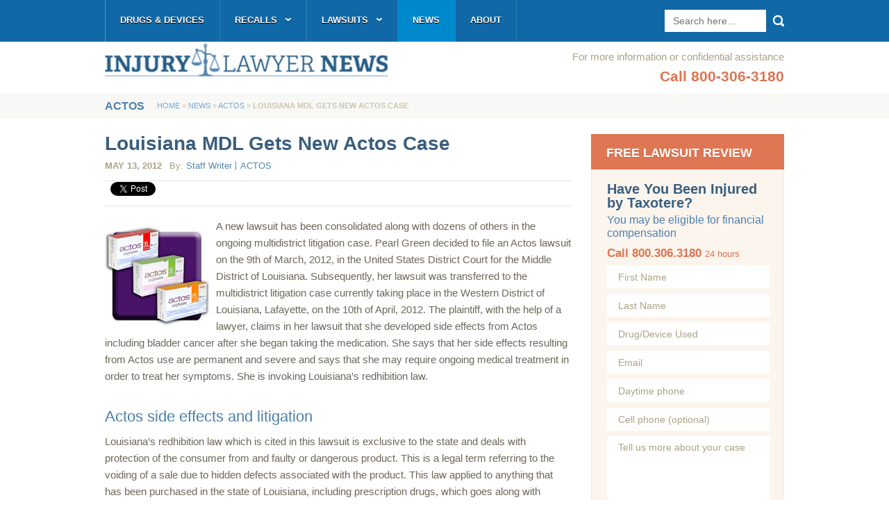

--- FILE ---
content_type: text/html; charset=UTF-8
request_url: https://injurylawyernews.com/2012/05/louisiana-mdl-gets-new-actos-case/
body_size: 15804
content:
<!DOCTYPE HTML>
<html xmlns="http://www.w3.org/1999/xhtml">
<head>
	<link rel="stylesheet" type="text/css" media="all" href="https://injurylawyernews.com/wp-content/themes/injurylawyer-news-2/style.css?ver=28" />
		<meta name="viewport" content="width=device-width, initial-scale=1.0, minimum-scale=0.5, maximum-scale=1.5"/>
	<script type="text/javascript" src="https://injurylawyernews.com/wp-content/themes/injurylawyer-news-2/share42.js"></script>
	<script type="text/javascript">
		function getCookie(c_name) {
			var c_value = document.cookie;
			var c_start = c_value.indexOf(" " + c_name + "=");
			if (c_start == -1) {
				c_start = c_value.indexOf(c_name + "=");
			}
			if (c_start == -1) {
				c_value = null;
			} else {
				c_start = c_value.indexOf("=", c_start) + 1;
				var c_end = c_value.indexOf(";", c_start);
				if (c_end == -1) {
					c_end = c_value.length;
				}
				c_value = unescape(c_value.substring(c_start,c_end));
			}
			return c_value;
		}
	</script>
	<script type="text/javascript">
		function setcookie(name, value, expires, path, domain, secure) {	// Send a cookie
			expires instanceof Date ? expires = expires.toGMTString() : typeof(expires) == 'number' && (expires = (new Date(+(new Date) + expires * 1e3)).toGMTString());
			var r = [name + "=" + escape(value)], s, i;
			for(i in s = {expires: expires, path: path, domain: domain}){
				s[i] && r.push(i + "=" + s[i]);
			}
			return secure && r.push("secure"), document.cookie = r.join(";"), true;
		}
	</script>
	<script type="text/javascript">
		var desktop=getCookie("desktop");
		if (desktop!="true") {
			document.write('<link rel="stylesheet" media="screen and (max-width: 645px)" href="https://injurylawyernews.com/wp-content/themes/injurylawyer-news-2/mobile.css?v=27" type="text/css" />');
		}
	</script>
	<meta name='robots' content='index, follow, max-image-preview:large, max-snippet:-1, max-video-preview:-1' />
	<style>img:is([sizes="auto" i], [sizes^="auto," i]) { contain-intrinsic-size: 3000px 1500px }</style>
	
	<!-- This site is optimized with the Yoast SEO plugin v26.4 - https://yoast.com/wordpress/plugins/seo/ -->
	<title>Actos Bladder Cancer | Actos Side Effects Lawsuit MDL Louisiana</title>
	<meta name="description" content="An Actos plaintiff is seeking compensation in Louisiana for side effects she experienced as a result of her use of the medication." />
	<link rel="canonical" href="https://injurylawyernews.com/2012/05/louisiana-mdl-gets-new-actos-case/" />
	<meta property="og:locale" content="en_US" />
	<meta property="og:type" content="article" />
	<meta property="og:title" content="Actos Bladder Cancer | Actos Side Effects Lawsuit MDL Louisiana" />
	<meta property="og:description" content="An Actos plaintiff is seeking compensation in Louisiana for side effects she experienced as a result of her use of the medication." />
	<meta property="og:url" content="https://injurylawyernews.com/2012/05/louisiana-mdl-gets-new-actos-case/" />
	<meta property="og:site_name" content="Injury Lawyer News" />
	<meta property="article:published_time" content="2012-05-13T22:06:06+00:00" />
	<meta property="article:modified_time" content="2013-06-07T14:58:34+00:00" />
	<meta name="author" content="Staff Writer" />
	<meta name="twitter:label1" content="Written by" />
	<meta name="twitter:data1" content="Staff Writer" />
	<meta name="twitter:label2" content="Est. reading time" />
	<meta name="twitter:data2" content="2 minutes" />
	<script type="application/ld+json" class="yoast-schema-graph">{"@context":"https://schema.org","@graph":[{"@type":"WebPage","@id":"https://injurylawyernews.com/2012/05/louisiana-mdl-gets-new-actos-case/","url":"https://injurylawyernews.com/2012/05/louisiana-mdl-gets-new-actos-case/","name":"Actos Bladder Cancer | Actos Side Effects Lawsuit MDL Louisiana","isPartOf":{"@id":"https://injurylawyernews.com/#website"},"primaryImageOfPage":{"@id":"https://injurylawyernews.com/2012/05/louisiana-mdl-gets-new-actos-case/#primaryimage"},"image":{"@id":"https://injurylawyernews.com/2012/05/louisiana-mdl-gets-new-actos-case/#primaryimage"},"thumbnailUrl":"","datePublished":"2012-05-13T22:06:06+00:00","dateModified":"2013-06-07T14:58:34+00:00","author":{"@id":"https://injurylawyernews.com/#/schema/person/dc0d9ac10b79d09f3f44e7f0b98bf2f3"},"description":"An Actos plaintiff is seeking compensation in Louisiana for side effects she experienced as a result of her use of the medication.","breadcrumb":{"@id":"https://injurylawyernews.com/2012/05/louisiana-mdl-gets-new-actos-case/#breadcrumb"},"inLanguage":"en-US","potentialAction":[{"@type":"ReadAction","target":["https://injurylawyernews.com/2012/05/louisiana-mdl-gets-new-actos-case/"]}]},{"@type":"ImageObject","inLanguage":"en-US","@id":"https://injurylawyernews.com/2012/05/louisiana-mdl-gets-new-actos-case/#primaryimage","url":"","contentUrl":""},{"@type":"BreadcrumbList","@id":"https://injurylawyernews.com/2012/05/louisiana-mdl-gets-new-actos-case/#breadcrumb","itemListElement":[{"@type":"ListItem","position":1,"name":"Home","item":"https://injurylawyernews.com/"},{"@type":"ListItem","position":2,"name":"News","item":"https://injurylawyernews.com/news/"},{"@type":"ListItem","position":3,"name":"Louisiana MDL Gets New Actos Case"}]},{"@type":"WebSite","@id":"https://injurylawyernews.com/#website","url":"https://injurylawyernews.com/","name":"Injury Lawyer News","description":"Injury Lawyer News","potentialAction":[{"@type":"SearchAction","target":{"@type":"EntryPoint","urlTemplate":"https://injurylawyernews.com/?s={search_term_string}"},"query-input":{"@type":"PropertyValueSpecification","valueRequired":true,"valueName":"search_term_string"}}],"inLanguage":"en-US"},{"@type":"Person","@id":"https://injurylawyernews.com/#/schema/person/dc0d9ac10b79d09f3f44e7f0b98bf2f3","name":"Staff Writer","image":{"@type":"ImageObject","inLanguage":"en-US","@id":"https://injurylawyernews.com/#/schema/person/image/","url":"https://secure.gravatar.com/avatar/3a91f3a3ef09ea04c601d98e0166278aef9dcfdf06792c2cd1e1b45c37ffee99?s=96&d=mm&r=g","contentUrl":"https://secure.gravatar.com/avatar/3a91f3a3ef09ea04c601d98e0166278aef9dcfdf06792c2cd1e1b45c37ffee99?s=96&d=mm&r=g","caption":"Staff Writer"},"url":"https://injurylawyernews.com/author/staff-writer/"}]}</script>
	<!-- / Yoast SEO plugin. -->


<link rel='dns-prefetch' href='//ajax.aspnetcdn.com' />
		<!-- This site uses the Google Analytics by MonsterInsights plugin v9.10.0 - Using Analytics tracking - https://www.monsterinsights.com/ -->
		<!-- Note: MonsterInsights is not currently configured on this site. The site owner needs to authenticate with Google Analytics in the MonsterInsights settings panel. -->
					<!-- No tracking code set -->
				<!-- / Google Analytics by MonsterInsights -->
		<script type="text/javascript">
/* <![CDATA[ */
window._wpemojiSettings = {"baseUrl":"https:\/\/s.w.org\/images\/core\/emoji\/16.0.1\/72x72\/","ext":".png","svgUrl":"https:\/\/s.w.org\/images\/core\/emoji\/16.0.1\/svg\/","svgExt":".svg","source":{"concatemoji":"https:\/\/injurylawyernews.com\/wp-includes\/js\/wp-emoji-release.min.js?ver=6.8.3"}};
/*! This file is auto-generated */
!function(s,n){var o,i,e;function c(e){try{var t={supportTests:e,timestamp:(new Date).valueOf()};sessionStorage.setItem(o,JSON.stringify(t))}catch(e){}}function p(e,t,n){e.clearRect(0,0,e.canvas.width,e.canvas.height),e.fillText(t,0,0);var t=new Uint32Array(e.getImageData(0,0,e.canvas.width,e.canvas.height).data),a=(e.clearRect(0,0,e.canvas.width,e.canvas.height),e.fillText(n,0,0),new Uint32Array(e.getImageData(0,0,e.canvas.width,e.canvas.height).data));return t.every(function(e,t){return e===a[t]})}function u(e,t){e.clearRect(0,0,e.canvas.width,e.canvas.height),e.fillText(t,0,0);for(var n=e.getImageData(16,16,1,1),a=0;a<n.data.length;a++)if(0!==n.data[a])return!1;return!0}function f(e,t,n,a){switch(t){case"flag":return n(e,"\ud83c\udff3\ufe0f\u200d\u26a7\ufe0f","\ud83c\udff3\ufe0f\u200b\u26a7\ufe0f")?!1:!n(e,"\ud83c\udde8\ud83c\uddf6","\ud83c\udde8\u200b\ud83c\uddf6")&&!n(e,"\ud83c\udff4\udb40\udc67\udb40\udc62\udb40\udc65\udb40\udc6e\udb40\udc67\udb40\udc7f","\ud83c\udff4\u200b\udb40\udc67\u200b\udb40\udc62\u200b\udb40\udc65\u200b\udb40\udc6e\u200b\udb40\udc67\u200b\udb40\udc7f");case"emoji":return!a(e,"\ud83e\udedf")}return!1}function g(e,t,n,a){var r="undefined"!=typeof WorkerGlobalScope&&self instanceof WorkerGlobalScope?new OffscreenCanvas(300,150):s.createElement("canvas"),o=r.getContext("2d",{willReadFrequently:!0}),i=(o.textBaseline="top",o.font="600 32px Arial",{});return e.forEach(function(e){i[e]=t(o,e,n,a)}),i}function t(e){var t=s.createElement("script");t.src=e,t.defer=!0,s.head.appendChild(t)}"undefined"!=typeof Promise&&(o="wpEmojiSettingsSupports",i=["flag","emoji"],n.supports={everything:!0,everythingExceptFlag:!0},e=new Promise(function(e){s.addEventListener("DOMContentLoaded",e,{once:!0})}),new Promise(function(t){var n=function(){try{var e=JSON.parse(sessionStorage.getItem(o));if("object"==typeof e&&"number"==typeof e.timestamp&&(new Date).valueOf()<e.timestamp+604800&&"object"==typeof e.supportTests)return e.supportTests}catch(e){}return null}();if(!n){if("undefined"!=typeof Worker&&"undefined"!=typeof OffscreenCanvas&&"undefined"!=typeof URL&&URL.createObjectURL&&"undefined"!=typeof Blob)try{var e="postMessage("+g.toString()+"("+[JSON.stringify(i),f.toString(),p.toString(),u.toString()].join(",")+"));",a=new Blob([e],{type:"text/javascript"}),r=new Worker(URL.createObjectURL(a),{name:"wpTestEmojiSupports"});return void(r.onmessage=function(e){c(n=e.data),r.terminate(),t(n)})}catch(e){}c(n=g(i,f,p,u))}t(n)}).then(function(e){for(var t in e)n.supports[t]=e[t],n.supports.everything=n.supports.everything&&n.supports[t],"flag"!==t&&(n.supports.everythingExceptFlag=n.supports.everythingExceptFlag&&n.supports[t]);n.supports.everythingExceptFlag=n.supports.everythingExceptFlag&&!n.supports.flag,n.DOMReady=!1,n.readyCallback=function(){n.DOMReady=!0}}).then(function(){return e}).then(function(){var e;n.supports.everything||(n.readyCallback(),(e=n.source||{}).concatemoji?t(e.concatemoji):e.wpemoji&&e.twemoji&&(t(e.twemoji),t(e.wpemoji)))}))}((window,document),window._wpemojiSettings);
/* ]]> */
</script>
<style id='wp-emoji-styles-inline-css' type='text/css'>

	img.wp-smiley, img.emoji {
		display: inline !important;
		border: none !important;
		box-shadow: none !important;
		height: 1em !important;
		width: 1em !important;
		margin: 0 0.07em !important;
		vertical-align: -0.1em !important;
		background: none !important;
		padding: 0 !important;
	}
</style>
<link rel='stylesheet' id='wp-block-library-css' href='https://injurylawyernews.com/wp-includes/css/dist/block-library/style.min.css?ver=6.8.3' type='text/css' media='all' />
<style id='classic-theme-styles-inline-css' type='text/css'>
/*! This file is auto-generated */
.wp-block-button__link{color:#fff;background-color:#32373c;border-radius:9999px;box-shadow:none;text-decoration:none;padding:calc(.667em + 2px) calc(1.333em + 2px);font-size:1.125em}.wp-block-file__button{background:#32373c;color:#fff;text-decoration:none}
</style>
<style id='global-styles-inline-css' type='text/css'>
:root{--wp--preset--aspect-ratio--square: 1;--wp--preset--aspect-ratio--4-3: 4/3;--wp--preset--aspect-ratio--3-4: 3/4;--wp--preset--aspect-ratio--3-2: 3/2;--wp--preset--aspect-ratio--2-3: 2/3;--wp--preset--aspect-ratio--16-9: 16/9;--wp--preset--aspect-ratio--9-16: 9/16;--wp--preset--color--black: #000000;--wp--preset--color--cyan-bluish-gray: #abb8c3;--wp--preset--color--white: #ffffff;--wp--preset--color--pale-pink: #f78da7;--wp--preset--color--vivid-red: #cf2e2e;--wp--preset--color--luminous-vivid-orange: #ff6900;--wp--preset--color--luminous-vivid-amber: #fcb900;--wp--preset--color--light-green-cyan: #7bdcb5;--wp--preset--color--vivid-green-cyan: #00d084;--wp--preset--color--pale-cyan-blue: #8ed1fc;--wp--preset--color--vivid-cyan-blue: #0693e3;--wp--preset--color--vivid-purple: #9b51e0;--wp--preset--gradient--vivid-cyan-blue-to-vivid-purple: linear-gradient(135deg,rgba(6,147,227,1) 0%,rgb(155,81,224) 100%);--wp--preset--gradient--light-green-cyan-to-vivid-green-cyan: linear-gradient(135deg,rgb(122,220,180) 0%,rgb(0,208,130) 100%);--wp--preset--gradient--luminous-vivid-amber-to-luminous-vivid-orange: linear-gradient(135deg,rgba(252,185,0,1) 0%,rgba(255,105,0,1) 100%);--wp--preset--gradient--luminous-vivid-orange-to-vivid-red: linear-gradient(135deg,rgba(255,105,0,1) 0%,rgb(207,46,46) 100%);--wp--preset--gradient--very-light-gray-to-cyan-bluish-gray: linear-gradient(135deg,rgb(238,238,238) 0%,rgb(169,184,195) 100%);--wp--preset--gradient--cool-to-warm-spectrum: linear-gradient(135deg,rgb(74,234,220) 0%,rgb(151,120,209) 20%,rgb(207,42,186) 40%,rgb(238,44,130) 60%,rgb(251,105,98) 80%,rgb(254,248,76) 100%);--wp--preset--gradient--blush-light-purple: linear-gradient(135deg,rgb(255,206,236) 0%,rgb(152,150,240) 100%);--wp--preset--gradient--blush-bordeaux: linear-gradient(135deg,rgb(254,205,165) 0%,rgb(254,45,45) 50%,rgb(107,0,62) 100%);--wp--preset--gradient--luminous-dusk: linear-gradient(135deg,rgb(255,203,112) 0%,rgb(199,81,192) 50%,rgb(65,88,208) 100%);--wp--preset--gradient--pale-ocean: linear-gradient(135deg,rgb(255,245,203) 0%,rgb(182,227,212) 50%,rgb(51,167,181) 100%);--wp--preset--gradient--electric-grass: linear-gradient(135deg,rgb(202,248,128) 0%,rgb(113,206,126) 100%);--wp--preset--gradient--midnight: linear-gradient(135deg,rgb(2,3,129) 0%,rgb(40,116,252) 100%);--wp--preset--font-size--small: 13px;--wp--preset--font-size--medium: 20px;--wp--preset--font-size--large: 36px;--wp--preset--font-size--x-large: 42px;--wp--preset--spacing--20: 0.44rem;--wp--preset--spacing--30: 0.67rem;--wp--preset--spacing--40: 1rem;--wp--preset--spacing--50: 1.5rem;--wp--preset--spacing--60: 2.25rem;--wp--preset--spacing--70: 3.38rem;--wp--preset--spacing--80: 5.06rem;--wp--preset--shadow--natural: 6px 6px 9px rgba(0, 0, 0, 0.2);--wp--preset--shadow--deep: 12px 12px 50px rgba(0, 0, 0, 0.4);--wp--preset--shadow--sharp: 6px 6px 0px rgba(0, 0, 0, 0.2);--wp--preset--shadow--outlined: 6px 6px 0px -3px rgba(255, 255, 255, 1), 6px 6px rgba(0, 0, 0, 1);--wp--preset--shadow--crisp: 6px 6px 0px rgba(0, 0, 0, 1);}:where(.is-layout-flex){gap: 0.5em;}:where(.is-layout-grid){gap: 0.5em;}body .is-layout-flex{display: flex;}.is-layout-flex{flex-wrap: wrap;align-items: center;}.is-layout-flex > :is(*, div){margin: 0;}body .is-layout-grid{display: grid;}.is-layout-grid > :is(*, div){margin: 0;}:where(.wp-block-columns.is-layout-flex){gap: 2em;}:where(.wp-block-columns.is-layout-grid){gap: 2em;}:where(.wp-block-post-template.is-layout-flex){gap: 1.25em;}:where(.wp-block-post-template.is-layout-grid){gap: 1.25em;}.has-black-color{color: var(--wp--preset--color--black) !important;}.has-cyan-bluish-gray-color{color: var(--wp--preset--color--cyan-bluish-gray) !important;}.has-white-color{color: var(--wp--preset--color--white) !important;}.has-pale-pink-color{color: var(--wp--preset--color--pale-pink) !important;}.has-vivid-red-color{color: var(--wp--preset--color--vivid-red) !important;}.has-luminous-vivid-orange-color{color: var(--wp--preset--color--luminous-vivid-orange) !important;}.has-luminous-vivid-amber-color{color: var(--wp--preset--color--luminous-vivid-amber) !important;}.has-light-green-cyan-color{color: var(--wp--preset--color--light-green-cyan) !important;}.has-vivid-green-cyan-color{color: var(--wp--preset--color--vivid-green-cyan) !important;}.has-pale-cyan-blue-color{color: var(--wp--preset--color--pale-cyan-blue) !important;}.has-vivid-cyan-blue-color{color: var(--wp--preset--color--vivid-cyan-blue) !important;}.has-vivid-purple-color{color: var(--wp--preset--color--vivid-purple) !important;}.has-black-background-color{background-color: var(--wp--preset--color--black) !important;}.has-cyan-bluish-gray-background-color{background-color: var(--wp--preset--color--cyan-bluish-gray) !important;}.has-white-background-color{background-color: var(--wp--preset--color--white) !important;}.has-pale-pink-background-color{background-color: var(--wp--preset--color--pale-pink) !important;}.has-vivid-red-background-color{background-color: var(--wp--preset--color--vivid-red) !important;}.has-luminous-vivid-orange-background-color{background-color: var(--wp--preset--color--luminous-vivid-orange) !important;}.has-luminous-vivid-amber-background-color{background-color: var(--wp--preset--color--luminous-vivid-amber) !important;}.has-light-green-cyan-background-color{background-color: var(--wp--preset--color--light-green-cyan) !important;}.has-vivid-green-cyan-background-color{background-color: var(--wp--preset--color--vivid-green-cyan) !important;}.has-pale-cyan-blue-background-color{background-color: var(--wp--preset--color--pale-cyan-blue) !important;}.has-vivid-cyan-blue-background-color{background-color: var(--wp--preset--color--vivid-cyan-blue) !important;}.has-vivid-purple-background-color{background-color: var(--wp--preset--color--vivid-purple) !important;}.has-black-border-color{border-color: var(--wp--preset--color--black) !important;}.has-cyan-bluish-gray-border-color{border-color: var(--wp--preset--color--cyan-bluish-gray) !important;}.has-white-border-color{border-color: var(--wp--preset--color--white) !important;}.has-pale-pink-border-color{border-color: var(--wp--preset--color--pale-pink) !important;}.has-vivid-red-border-color{border-color: var(--wp--preset--color--vivid-red) !important;}.has-luminous-vivid-orange-border-color{border-color: var(--wp--preset--color--luminous-vivid-orange) !important;}.has-luminous-vivid-amber-border-color{border-color: var(--wp--preset--color--luminous-vivid-amber) !important;}.has-light-green-cyan-border-color{border-color: var(--wp--preset--color--light-green-cyan) !important;}.has-vivid-green-cyan-border-color{border-color: var(--wp--preset--color--vivid-green-cyan) !important;}.has-pale-cyan-blue-border-color{border-color: var(--wp--preset--color--pale-cyan-blue) !important;}.has-vivid-cyan-blue-border-color{border-color: var(--wp--preset--color--vivid-cyan-blue) !important;}.has-vivid-purple-border-color{border-color: var(--wp--preset--color--vivid-purple) !important;}.has-vivid-cyan-blue-to-vivid-purple-gradient-background{background: var(--wp--preset--gradient--vivid-cyan-blue-to-vivid-purple) !important;}.has-light-green-cyan-to-vivid-green-cyan-gradient-background{background: var(--wp--preset--gradient--light-green-cyan-to-vivid-green-cyan) !important;}.has-luminous-vivid-amber-to-luminous-vivid-orange-gradient-background{background: var(--wp--preset--gradient--luminous-vivid-amber-to-luminous-vivid-orange) !important;}.has-luminous-vivid-orange-to-vivid-red-gradient-background{background: var(--wp--preset--gradient--luminous-vivid-orange-to-vivid-red) !important;}.has-very-light-gray-to-cyan-bluish-gray-gradient-background{background: var(--wp--preset--gradient--very-light-gray-to-cyan-bluish-gray) !important;}.has-cool-to-warm-spectrum-gradient-background{background: var(--wp--preset--gradient--cool-to-warm-spectrum) !important;}.has-blush-light-purple-gradient-background{background: var(--wp--preset--gradient--blush-light-purple) !important;}.has-blush-bordeaux-gradient-background{background: var(--wp--preset--gradient--blush-bordeaux) !important;}.has-luminous-dusk-gradient-background{background: var(--wp--preset--gradient--luminous-dusk) !important;}.has-pale-ocean-gradient-background{background: var(--wp--preset--gradient--pale-ocean) !important;}.has-electric-grass-gradient-background{background: var(--wp--preset--gradient--electric-grass) !important;}.has-midnight-gradient-background{background: var(--wp--preset--gradient--midnight) !important;}.has-small-font-size{font-size: var(--wp--preset--font-size--small) !important;}.has-medium-font-size{font-size: var(--wp--preset--font-size--medium) !important;}.has-large-font-size{font-size: var(--wp--preset--font-size--large) !important;}.has-x-large-font-size{font-size: var(--wp--preset--font-size--x-large) !important;}
:where(.wp-block-post-template.is-layout-flex){gap: 1.25em;}:where(.wp-block-post-template.is-layout-grid){gap: 1.25em;}
:where(.wp-block-columns.is-layout-flex){gap: 2em;}:where(.wp-block-columns.is-layout-grid){gap: 2em;}
:root :where(.wp-block-pullquote){font-size: 1.5em;line-height: 1.6;}
</style>
<link rel='stylesheet' id='contact-form-7-css' href='https://injurylawyernews.com/wp-content/plugins/contact-form-7/includes/css/styles.css?ver=6.1.3' type='text/css' media='all' />
<link rel='stylesheet' id='rr-structured-data-css' href='https://injurylawyernews.com/wp-content/plugins/rr-structured-data/public/css/rr-structured-data-public.css?ver=1.0.0' type='text/css' media='all' />
<link rel='stylesheet' id='page-list-style-css' href='https://injurylawyernews.com/wp-content/plugins/sitemap/css/page-list.css?ver=4.4' type='text/css' media='all' />
<link rel='stylesheet' id='math-captcha-frontend-css' href='https://injurylawyernews.com/wp-content/plugins/wp-math-captcha/css/frontend.css?ver=6.8.3' type='text/css' media='all' />
<link rel='stylesheet' id='fancybox-css' href='https://injurylawyernews.com/wp-content/plugins/easy-fancybox/fancybox/1.5.4/jquery.fancybox.min.css?ver=6.8.3' type='text/css' media='screen' />
<style id='fancybox-inline-css' type='text/css'>
#fancybox-outer{background:#fff}#fancybox-content{background:#fff;border-color:#fff;color:inherit;}#fancybox-title,#fancybox-title-float-main{color:#fff}
</style>
<link rel='stylesheet' id='heateor_sss_frontend_css-css' href='https://injurylawyernews.com/wp-content/plugins/sassy-social-share/public/css/sassy-social-share-public.css?ver=3.3.79' type='text/css' media='all' />
<style id='heateor_sss_frontend_css-inline-css' type='text/css'>
.heateor_sss_button_instagram span.heateor_sss_svg,a.heateor_sss_instagram span.heateor_sss_svg{background:radial-gradient(circle at 30% 107%,#fdf497 0,#fdf497 5%,#fd5949 45%,#d6249f 60%,#285aeb 90%)}.heateor_sss_horizontal_sharing .heateor_sss_svg,.heateor_sss_standard_follow_icons_container .heateor_sss_svg{color:#fff;border-width:0px;border-style:solid;border-color:transparent}.heateor_sss_horizontal_sharing .heateorSssTCBackground{color:#666}.heateor_sss_horizontal_sharing span.heateor_sss_svg:hover,.heateor_sss_standard_follow_icons_container span.heateor_sss_svg:hover{border-color:transparent;}.heateor_sss_vertical_sharing span.heateor_sss_svg,.heateor_sss_floating_follow_icons_container span.heateor_sss_svg{color:#fff;border-width:0px;border-style:solid;border-color:transparent;}.heateor_sss_vertical_sharing .heateorSssTCBackground{color:#666;}.heateor_sss_vertical_sharing span.heateor_sss_svg:hover,.heateor_sss_floating_follow_icons_container span.heateor_sss_svg:hover{border-color:transparent;}div.heateor_sss_horizontal_sharing .heateor_sss_square_count{display: block}@media screen and (max-width:783px) {.heateor_sss_vertical_sharing{display:none!important}}
</style>
<link rel='stylesheet' id='tablepress-default-css' href='https://injurylawyernews.com/wp-content/plugins/tablepress/css/build/default.css?ver=3.2.5' type='text/css' media='all' />
<script type="text/javascript" src="https://injurylawyernews.com/wp-includes/js/jquery/jquery.min.js?ver=3.7.1" id="jquery-core-js"></script>
<script type="text/javascript" src="https://injurylawyernews.com/wp-includes/js/jquery/jquery-migrate.min.js?ver=3.4.1" id="jquery-migrate-js"></script>
<script type="text/javascript" src="https://ajax.aspnetcdn.com/ajax/jquery.validate/1.11.1/jquery.validate.js?ver=1.11.1" id="jquery_validate-js"></script>
<script type="text/javascript" src="https://injurylawyernews.com/wp-content/themes/injurylawyer-news-2/js/additional-methods.js?ver=1.0" id="additional_methods-js"></script>
<script type="text/javascript" src="https://injurylawyernews.com/wp-content/plugins/soundst-hidden-text/hidden_text.js?ver=1.1" id="jquery-toggle-js"></script>
<script type="text/javascript" src="https://injurylawyernews.com/wp-content/plugins/rr-structured-data/public/js/rr-structured-data-public.js?ver=1.0.0" id="rr-structured-data-js"></script>
<link rel="https://api.w.org/" href="https://injurylawyernews.com/wp-json/" /><link rel="alternate" title="JSON" type="application/json" href="https://injurylawyernews.com/wp-json/wp/v2/posts/8612" /><link rel="EditURI" type="application/rsd+xml" title="RSD" href="https://injurylawyernews.com/xmlrpc.php?rsd" />
<meta name="generator" content="WordPress 6.8.3" />
<link rel='shortlink' href='https://injurylawyernews.com/?p=8612' />
<link rel="alternate" title="oEmbed (JSON)" type="application/json+oembed" href="https://injurylawyernews.com/wp-json/oembed/1.0/embed?url=https%3A%2F%2Finjurylawyernews.com%2F2012%2F05%2Flouisiana-mdl-gets-new-actos-case%2F" />
<link rel="alternate" title="oEmbed (XML)" type="text/xml+oembed" href="https://injurylawyernews.com/wp-json/oembed/1.0/embed?url=https%3A%2F%2Finjurylawyernews.com%2F2012%2F05%2Flouisiana-mdl-gets-new-actos-case%2F&#038;format=xml" />
<style type="text/css">
		.toggle ul,
		.toggle {
			color: #000;
			background: #fff !important;
			border: #000;
		}
		.toggle ul {
			border: none !important;
			padding-left: 20px;
		}
		.toggle {
			margin-bottom: 10px;
		}
		.minus_image {
			color: #000;
		}
		.plus_image {
			color: #000;
		}
	</style>
			
	<!--[if lt IE 9]>
	<script>
		document.createElement('header');
		document.createElement('nav');
		document.createElement('section');
		document.createElement('article');
		document.createElement('aside');
		document.createElement('footer');
	</script>
	<script type="text/javascript">
		jQuery(document).ready(function(){
			jQuery('footer #menu-footer-top-links li:last').css('padding-right','0');
			jQuery('footer .social-area ul.social li:last').css('margin-right','0');
			var url = "https://injurylawyernews.com/wp-content/themes/injurylawyer-news-2/images/landing-right-small.png";
			jQuery('.page-template-landing-php #keypoints ul li:last h3').css('background','url('+url+') no-repeat center top');
			jQuery('footer .footer-bottom .copyright .menu-footer-links-container li:last').css('background','none').css('padding-right','0');
		});
	</script>
	<style>
		footer .main{
			margin-right: 78px;
		}
		footer #sign-up .email-field{
			line-height: 51px;
		}
		header #searchform .ie-search{
			line-height: 32px;
		}
		.page-template-landing-php .reviewform input[type="text"]{
			line-height: 30px;
		}
	</style>
<![endif]-->
<!--[if lt IE 8]>
	<style>
		header{
			display: inline;
		}
		.wpcf7-form p span.wpcf7-form-control-wrap{
			float: left;
		}
		.page-template-landing-php .reviewform button{
			text-indent: 0!important;
			font-size: 0px!important;
		}
	</style>
<![endif]-->
<!--[if IE]>
	<style>
		header{
			z-index:9999;
			top:0;
		}
		nav.top{
			z-index:auto;
			top:50;
		}
		.page-template-landing-php .reviewform textarea{
			overflow: auto;
		}
	</style>
<![endif]-->
<noscript>
	<style>
		#page-menu ul.menu li.parent:hover > ul.sub-menu{
			display: block;
		}
	</style>
</noscript>
</head>

<body class="wp-singular post-template-default single single-post postid-8612 single-format-standard wp-theme-injurylawyer-news-2">
	<header>
		<div class="mobile mobile-logo"><a href="https://injurylawyernews.com"></a></div>
		<div class="mobile mobile-top">
			<div class="m-menu-check">menu</div>
			<div class="m-phone alignright">
				<a href="tel:800-306-3180">800-306-3180</a>
			</div>
			<div class="clear"></div>
		</div>
		<nav class="top">
				<div class="container mobile clear">
					<form role="search" method="get" id="searchform" action="https://injurylawyernews.com/" >
		<input type="submit" id="searchsubmit" value="Search" />
		<input class="ie-search" type="search" placeholder="Search here..." value="" name="s" id="s" />
	</form>					<div class="menu-top-nav-container"><ul id="menu-top-nav" class="menu"><li id="menu-item-22518" class="menu-item menu-item-type-post_type menu-item-object-page menu-item-22518"><a href="https://injurylawyernews.com/drugs-and-devices/">Drugs &#038; Devices</a></li>
<li id="menu-item-22521" class="menu-item menu-item-type-post_type menu-item-object-page menu-item-has-children parent menu-item-22521"><a href="https://injurylawyernews.com/recalls/">Recalls</a>
<ul class="sub-menu">
	<li id="menu-item-22526" class="menu-item menu-item-type-post_type menu-item-object-page menu-item-22526"><a href="https://injurylawyernews.com/depuy-hip-replacement/asr-recall/">DePuy ASR Hip</a></li>
	<li id="menu-item-22523" class="menu-item menu-item-type-post_type menu-item-object-page menu-item-22523"><a href="https://injurylawyernews.com/stryker-hip-replacement/recall/">Stryker Hip</a></li>
	<li id="menu-item-22525" class="menu-item menu-item-type-post_type menu-item-object-page menu-item-22525"><a href="https://injurylawyernews.com/hip-replacement/recall/">Hip Replacements</a></li>
	<li id="menu-item-22685" class="menu-item menu-item-type-post_type menu-item-object-page menu-item-22685"><a href="https://injurylawyernews.com/transvaginal-mesh/recall/">Transvaginal Mesh</a></li>
</ul>
</li>
<li id="menu-item-14793" class="menu-item menu-item-type-post_type menu-item-object-page menu-item-has-children parent menu-item-14793"><a href="https://injurylawyernews.com/lawsuits/">Lawsuits</a>
<ul class="sub-menu">
	<li id="menu-item-23510" class="menu-item menu-item-type-post_type menu-item-object-page menu-item-23510"><a href="https://injurylawyernews.com/benicar/lawsuit/">Benicar</a></li>
	<li id="menu-item-22675" class="menu-item menu-item-type-post_type menu-item-object-page menu-item-22675"><a href="https://injurylawyernews.com/depuy-hip-replacement/lawsuit/">DePuy Hip</a></li>
	<li id="menu-item-26471" class="menu-item menu-item-type-post_type menu-item-object-page menu-item-26471"><a href="https://injurylawyernews.com/farxiga-jardiance-invokana/lawsuits/">Farxiga, Jardiance &#038; Invokana</a></li>
	<li id="menu-item-22678" class="menu-item menu-item-type-post_type menu-item-object-page menu-item-22678"><a href="https://injurylawyernews.com/hip-replacement/lawsuit/">Hip Replacement</a></li>
	<li id="menu-item-26810" class="menu-item menu-item-type-post_type menu-item-object-page menu-item-26810"><a href="https://injurylawyernews.com/ivc-filter/lawsuit/">IVC Filters</a></li>
	<li id="menu-item-25006" class="menu-item menu-item-type-post_type menu-item-object-page menu-item-25006"><a href="https://injurylawyernews.com/power-morcellator/lawsuit/">Morcellator</a></li>
	<li id="menu-item-28159" class="menu-item menu-item-type-post_type menu-item-object-page menu-item-28159"><a href="https://injurylawyernews.com/nexium/lawsuit/">Nexium</a></li>
	<li id="menu-item-17837" class="menu-item menu-item-type-post_type menu-item-object-page menu-item-17837"><a href="https://injurylawyernews.com/risperdal/lawsuit/">Risperdal</a></li>
	<li id="menu-item-22676" class="menu-item menu-item-type-post_type menu-item-object-page menu-item-22676"><a href="https://injurylawyernews.com/stryker-hip-replacement/lawsuit/">Stryker Hip</a></li>
	<li id="menu-item-23974" class="menu-item menu-item-type-post_type menu-item-object-page menu-item-23974"><a href="https://injurylawyernews.com/talcum-powder/lawsuit/">Talcum Powder</a></li>
	<li id="menu-item-28078" class="menu-item menu-item-type-post_type menu-item-object-page menu-item-28078"><a href="https://injurylawyernews.com/taxotere/lawsuit/">Taxotere</a></li>
	<li id="menu-item-22943" class="menu-item menu-item-type-post_type menu-item-object-page menu-item-22943"><a href="https://injurylawyernews.com/testosterone/lawsuit/">Testosterone</a></li>
	<li id="menu-item-561" class="menu-item menu-item-type-post_type menu-item-object-page menu-item-561"><a href="https://injurylawyernews.com/transvaginal-mesh/lawsuit/">Transvaginal Mesh</a></li>
	<li id="menu-item-24501" class="menu-item menu-item-type-post_type menu-item-object-page menu-item-24501"><a href="https://injurylawyernews.com/xarelto/lawsuit/">Xarelto</a></li>
	<li id="menu-item-25806" class="menu-item menu-item-type-post_type menu-item-object-page menu-item-25806"><a href="https://injurylawyernews.com/zofran/lawsuit/">Zofran</a></li>
</ul>
</li>
<li id="menu-item-2278" class="menu-item menu-item-type-post_type menu-item-object-page current_page_parent menu-item-2278"><a href="https://injurylawyernews.com/news/">News</a></li>
<li id="menu-item-2277" class="menu-item menu-item-type-post_type menu-item-object-page menu-item-2277"><a href="https://injurylawyernews.com/about/">About</a></li>
</ul></div>				</div>
				<div class="container desktop clear">
					<div class="menu-top-nav-container"><ul id="menu-top-nav-1" class="menu"><li class="menu-item menu-item-type-post_type menu-item-object-page menu-item-22518"><a href="https://injurylawyernews.com/drugs-and-devices/">Drugs &#038; Devices</a></li>
<li class="menu-item menu-item-type-post_type menu-item-object-page menu-item-has-children parent menu-item-22521"><a href="https://injurylawyernews.com/recalls/">Recalls</a>
<ul class="sub-menu">
	<li class="menu-item menu-item-type-post_type menu-item-object-page menu-item-22526"><a href="https://injurylawyernews.com/depuy-hip-replacement/asr-recall/">DePuy ASR Hip</a></li>
	<li class="menu-item menu-item-type-post_type menu-item-object-page menu-item-22523"><a href="https://injurylawyernews.com/stryker-hip-replacement/recall/">Stryker Hip</a></li>
	<li class="menu-item menu-item-type-post_type menu-item-object-page menu-item-22525"><a href="https://injurylawyernews.com/hip-replacement/recall/">Hip Replacements</a></li>
	<li class="menu-item menu-item-type-post_type menu-item-object-page menu-item-22685"><a href="https://injurylawyernews.com/transvaginal-mesh/recall/">Transvaginal Mesh</a></li>
</ul>
</li>
<li class="menu-item menu-item-type-post_type menu-item-object-page menu-item-has-children parent menu-item-14793"><a href="https://injurylawyernews.com/lawsuits/">Lawsuits</a>
<ul class="sub-menu">
	<li class="menu-item menu-item-type-post_type menu-item-object-page menu-item-23510"><a href="https://injurylawyernews.com/benicar/lawsuit/">Benicar</a></li>
	<li class="menu-item menu-item-type-post_type menu-item-object-page menu-item-22675"><a href="https://injurylawyernews.com/depuy-hip-replacement/lawsuit/">DePuy Hip</a></li>
	<li class="menu-item menu-item-type-post_type menu-item-object-page menu-item-26471"><a href="https://injurylawyernews.com/farxiga-jardiance-invokana/lawsuits/">Farxiga, Jardiance &#038; Invokana</a></li>
	<li class="menu-item menu-item-type-post_type menu-item-object-page menu-item-22678"><a href="https://injurylawyernews.com/hip-replacement/lawsuit/">Hip Replacement</a></li>
	<li class="menu-item menu-item-type-post_type menu-item-object-page menu-item-26810"><a href="https://injurylawyernews.com/ivc-filter/lawsuit/">IVC Filters</a></li>
	<li class="menu-item menu-item-type-post_type menu-item-object-page menu-item-25006"><a href="https://injurylawyernews.com/power-morcellator/lawsuit/">Morcellator</a></li>
	<li class="menu-item menu-item-type-post_type menu-item-object-page menu-item-28159"><a href="https://injurylawyernews.com/nexium/lawsuit/">Nexium</a></li>
	<li class="menu-item menu-item-type-post_type menu-item-object-page menu-item-17837"><a href="https://injurylawyernews.com/risperdal/lawsuit/">Risperdal</a></li>
	<li class="menu-item menu-item-type-post_type menu-item-object-page menu-item-22676"><a href="https://injurylawyernews.com/stryker-hip-replacement/lawsuit/">Stryker Hip</a></li>
	<li class="menu-item menu-item-type-post_type menu-item-object-page menu-item-23974"><a href="https://injurylawyernews.com/talcum-powder/lawsuit/">Talcum Powder</a></li>
	<li class="menu-item menu-item-type-post_type menu-item-object-page menu-item-28078"><a href="https://injurylawyernews.com/taxotere/lawsuit/">Taxotere</a></li>
	<li class="menu-item menu-item-type-post_type menu-item-object-page menu-item-22943"><a href="https://injurylawyernews.com/testosterone/lawsuit/">Testosterone</a></li>
	<li class="menu-item menu-item-type-post_type menu-item-object-page menu-item-561"><a href="https://injurylawyernews.com/transvaginal-mesh/lawsuit/">Transvaginal Mesh</a></li>
	<li class="menu-item menu-item-type-post_type menu-item-object-page menu-item-24501"><a href="https://injurylawyernews.com/xarelto/lawsuit/">Xarelto</a></li>
	<li class="menu-item menu-item-type-post_type menu-item-object-page menu-item-25806"><a href="https://injurylawyernews.com/zofran/lawsuit/">Zofran</a></li>
</ul>
</li>
<li class="menu-item menu-item-type-post_type menu-item-object-page current_page_parent menu-item-2278"><a href="https://injurylawyernews.com/news/">News</a></li>
<li class="menu-item menu-item-type-post_type menu-item-object-page menu-item-2277"><a href="https://injurylawyernews.com/about/">About</a></li>
</ul></div>					<form role="search" method="get" id="searchform" action="https://injurylawyernews.com/" >
		<input type="submit" id="searchsubmit" value="Search" />
		<input class="ie-search" type="search" placeholder="Search here..." value="" name="s" id="s" />
	</form>				</div>
		</nav>
		<div class="container">
			<div class="phone">
				For more information or confidential assistance<br />
				<div class="call">Call 800-306-3180</div>
			</div>
			<div class="logo"><a href="https://injurylawyernews.com"><img src="/wp-content/uploads/main-logo.png" alt="logo" /></a></div>
		</div>
	</header>
	<div class="clear"></div>
	<div class="wrapper">
		<a id="top-anchor"></a>
<!-- Single -->
		<div id="breadcrumbs">
			<div class="container">
				<div class="label">
					Actos				</div>
				<div class="breadcrumbs"><a href="https://injurylawyernews.com/">Home</a> &raquo; <a href="https://injurylawyernews.com/news/">News</a> &raquo; <a href="https://injurylawyernews.com/category/actos/">Actos</a> &raquo; <strong>Louisiana MDL Gets New Actos Case</strong></div>			</div>
		</div>
		<div id="main-content">
			<div class="container">
								<div class="alignleft content">
					<h1>Louisiana MDL Gets New Actos Case</h1>
					<div class="post-info">
						<time datetime="2012-05-13" pubdate>May 13, 2012</time><br class="mobile" />
						<span class="author">By: <a href="https://injurylawyernews.com/author/staff-writer/" title="Posts by Staff Writer" rel="author">Staff Writer</a></span>
						<span class="category">
							<a href="https://injurylawyernews.com/category/actos/">Actos</a>						</span>
					</div>
					<div class="clear"></div>

					<div class="social-area desktop">
												<div class="heateor_sss_sharing_container heateor_sss_horizontal_sharing" data-heateor-ss-offset="0" data-heateor-sss-href='https://injurylawyernews.com/2012/05/louisiana-mdl-gets-new-actos-case/'><div class="heateor_sss_sharing_ul"><a aria-label="Facebook Like" style="padding:7.35px 0 !important" class="heateor_sss_facebook_like"><div class="fb-like" data-href="https://injurylawyernews.com/2012/05/louisiana-mdl-gets-new-actos-case/" data-layout="button_count" data-action="like" data-show-faces="false" data-share="false"></div></a><a aria-label="Tweet" style="padding:7.35px 0!important" class="heateor_sss_twitter_tweet" data-heateor-sss-href="https://injurylawyernews.com/2012/05/louisiana-mdl-gets-new-actos-case/"><a href="https://twitter.com/share" class="twitter-share-button" data-url="https://injurylawyernews.com/2012/05/louisiana-mdl-gets-new-actos-case/" data-counturl="https://injurylawyernews.com/2012/05/louisiana-mdl-gets-new-actos-case/" data-text="Louisiana+MDL+Gets+New+Actos+Case" data-via="" data-lang="en_US">Tweet</a><script>!function(d,s,id) {var js,fjs=d.getElementsByTagName(s)[0],p=/^http:/.test(d.location)?"http":"https";if ( !d.getElementById(id) ) {js=d.createElement(s);js.id=id;js.src=p+"://platform.twitter.com/widgets.js";fjs.parentNode.insertBefore(js,fjs);}}(document, "script", "twitter-wjs");</script></a></div><div class="heateorSssClear"></div></div>					</div>

					<div class="inner">
						<p><img decoding="async" class="alignleft size-full wp-image-7862" alt="" src="https://injurylawyernews.com/wp-content/uploads/2012/01/Actos-Side-Effects.jpg" width="150" height="150" />A new lawsuit has been consolidated along with dozens of others in the ongoing multidistrict litigation case. Pearl Green decided to file an Actos lawsuit on the 9th of March, 2012, in the United States District Court for the Middle District of Louisiana. Subsequently, her lawsuit was transferred to the multidistrict litigation case currently taking place in the Western District of Louisiana, Lafayette, on the 10th of April, 2012. The plaintiff, with the help of a lawyer, claims in her lawsuit that she developed side effects from Actos including bladder cancer after she began taking the medication. She says that her side effects resulting from Actos use are permanent and severe and says that she may require ongoing medical treatment in order to treat her symptoms. She is invoking Louisiana&#8217;s redhibition law.</p>
<h3>Actos side effects and litigation</h3>
<p>Louisiana&#8217;s redhibition law which is cited in this lawsuit is exclusive to the state and deals with protection of the consumer from and faulty or dangerous product. This is a legal term referring to the voiding of a sale due to hidden defects associated with the product. This law applied to anything that has been purchased in the state of Louisiana, including prescription drugs, which goes along with Green&#8217;s claim that she was unaware of the risk of developing bladder cancer as a result of her use of the medication. She says that drug maker Takeda should have warned her and other patients about the potential side effects associated with the medication, which has been suspended from pharmaceuticals markets in some places in Europe but continues to be sold in the United States.</p>
<h3>Plaintiffs seek compensation for injuries</h3>
<p>Green and other plaintiffs involved in bladder cancer litigation are seeking compensation for their injuries, medical bills, lost wages, and other costs associated with the side effects they experienced from their usage of the medication. Green is asking for more than $75,000 in compensation for her injuries.</p>
<p>[SmartLink actoslawsuit]</p>

			<span itemscope itemtype="http://schema.org/Article">
				<meta itemscope itemprop="mainEntityOfPage"  itemType="https://schema.org/WebPage" itemid="https://injurylawyernews.com/2012/05/louisiana-mdl-gets-new-actos-case/">
				<meta itemprop="headline" content="Louisiana MDL Gets New Actos Case">
				<meta itemprop="datePublished" content="2012-05-13">
				<meta itemprop="dateModified" content="2013-06-07">
			
				<span itemprop="image" itemscope itemtype="https://schema.org/ImageObject">
					<meta itemprop="url" content="">
					<meta itemprop="width" content="">
					<meta itemprop="height" content="">
				</span>
				
				<meta itemprop="description" content="An Actos plaintiff is seeking compensation in Louisiana for side effects she experienced as a result of her use of the medication.">
				
				<span itemprop="author" itemscope itemtype="https://schema.org/Person">
					<meta itemprop="name" content="Staff Writer">
				</span>

				<span itemprop="publisher" itemscope itemtype="https://schema.org/Organization">
					<meta itemprop="name" content="Injury Lawyer News">
			
				<span itemprop="logo" itemscope itemtype="https://schema.org/ImageObject">
					<meta itemprop="url" content="https://injurylawyernews.com/wp-content/uploads/main-logo.png">
					<meta itemprop="width" content="407">
					<meta itemprop="height" content="47">
				</span>
				
				</span>
			</span>
								</div>
					<time class="last-modified desktop" datetime="06/07/2013">Last modified: 06/07/2013</time>
					<div class="share42init mobile" data-url="https://injurylawyernews.com/2012/05/louisiana-mdl-gets-new-actos-case/" data-title="Louisiana MDL Gets New Actos Case"></div>
										<script>
						jQuery(".resources h3").click(function() {
							jQuery(".resources ul").slideToggle("slow");
						});
					</script>
				</div>
				<div class="alignright sidebar">
					<div class="side-form desktop">
						<!-- Subpage Right Column - Special --><h2 class="widgetheading" style="display:none;">Taxotere</h2>			<div class="textwidget"><div class="reviewform">
<span class="widgetheading">Free Lawsuit Review</span>
<section>
  <h3>Have You Been Injured by Taxotere?</h3>
  <p>You may be eligible for financial compensation</p>
<div class="call">Call 800.306.3180 <span>24 hours</span></div>

<div class="wpcf7 no-js" id="wpcf7-f28454-p8612-o1" lang="en-US" dir="ltr" data-wpcf7-id="28454">
<div class="screen-reader-response"><p role="status" aria-live="polite" aria-atomic="true"></p> <ul></ul></div>
<form action="/2012/05/louisiana-mdl-gets-new-actos-case/#wpcf7-f28454-p8612-o1" method="post" class="wpcf7-form init" aria-label="Contact form" novalidate="novalidate" data-status="init">
<fieldset class="hidden-fields-container"><input type="hidden" name="_wpcf7" value="28454" /><input type="hidden" name="_wpcf7_version" value="6.1.3" /><input type="hidden" name="_wpcf7_locale" value="en_US" /><input type="hidden" name="_wpcf7_unit_tag" value="wpcf7-f28454-p8612-o1" /><input type="hidden" name="_wpcf7_container_post" value="8612" /><input type="hidden" name="_wpcf7_posted_data_hash" value="" />
</fieldset>
<p><span class="wpcf7-form-control-wrap" data-name="first-name"><input size="20" maxlength="40" class="wpcf7-form-control wpcf7-text wpcf7-validates-as-required required firstName" id="first_name" aria-required="true" aria-invalid="false" placeholder="First Name" value="" type="text" name="first-name" /></span>
</p>
<p><span class="wpcf7-form-control-wrap" data-name="last-name"><input size="20" maxlength="40" class="wpcf7-form-control wpcf7-text wpcf7-validates-as-required required lastName" id="last_name" aria-required="true" aria-invalid="false" placeholder="Last Name" value="" type="text" name="last-name" /></span>
</p>
<p><span class="wpcf7-form-control-wrap" data-name="Drug-device-used"><input size="20" maxlength="40" class="wpcf7-form-control wpcf7-text wpcf7-validates-as-required required drugdeviceused" id="drug-device-used" aria-required="true" aria-invalid="false" placeholder="Drug/Device Used" value="" type="text" name="Drug-device-used" /></span>
</p>
<p><span class="wpcf7-form-control-wrap" data-name="webtolead_email1"><input size="20" maxlength="80" class="wpcf7-form-control wpcf7-text wpcf7-validates-as-required required email" id="webtolead_email1" aria-required="true" aria-invalid="false" placeholder="Email" value="" type="text" name="webtolead_email1" /></span>
</p>
<p><span class="wpcf7-form-control-wrap" data-name="daytime_phone_c"><input size="20" maxlength="40" class="wpcf7-form-control wpcf7-text required numericspace" id="daytime_phone_c" aria-invalid="false" placeholder="Daytime phone" value="" type="text" name="daytime_phone_c" /></span>
</p>
<p><span class="wpcf7-form-control-wrap" data-name="phone_mobile"><input size="20" maxlength="40" class="wpcf7-form-control wpcf7-text" id="phone_mobile" aria-invalid="false" placeholder="Cell phone (optional)" value="" type="text" name="phone_mobile" /></span>
</p>
<p><span class="wpcf7-form-control-wrap" data-name="description_injuries_c"><textarea cols="40" rows="3" maxlength="2000" class="wpcf7-form-control wpcf7-textarea" id="description_injuries_c" aria-invalid="false" placeholder="Tell us more about your case" name="description_injuries_c"></textarea></span>
</p>
<div class="math-d">
	<p>Fill in the blank<br />
on the left
	</p>
</div>
<p> <span class="wpcf7-form-control-wrap mathcaptcha-950">3 + <input size="2" maxlength="2" class="wpcf7-form-control wpcf7-mathcaptcha" aria-required="true" type="text" name="mathcaptcha-950" value="" /> = 8</span><input type="hidden" value="0" name="mathcaptcha-950-sn" />
</p>
<p><input class="wpcf7-form-control wpcf7-submit has-spinner" id="send" type="submit" value="Review my case" />
</p><div class="wpcf7-response-output" aria-hidden="true"></div>
</form>
</div>


<img src="https://injurylawyernews.com/wp-content/themes/injurylawyer-news/images/lock.gif" class="lock" />
<div class="disclaimer">
  <p>By submitting. I consent to the terms in Injury Lawyer News' Privacy Policy & Disclaimer.</p>
</div>
</section>
</div></div>
							</div>
					<div class="side-form">
											</div>
					<div class="news">
						<!-- Subpage Right Column - Bottom --><span class="widgetheading">Categories</span>
			<ul>
					<li class="cat-item cat-item-1"><a href="https://injurylawyernews.com/category/actos/">Actos</a> (227)
</li>
	<li class="cat-item cat-item-7"><a href="https://injurylawyernews.com/category/antidepressants/">Antidepressants</a> (191)
</li>
	<li class="cat-item cat-item-518"><a href="https://injurylawyernews.com/category/benicar/">Benicar</a> (11)
</li>
	<li class="cat-item cat-item-551"><a href="https://injurylawyernews.com/category/birth-injury/">Birth Injury</a> (121)
</li>
	<li class="cat-item cat-item-498"><a href="https://injurylawyernews.com/category/davinci-robot/">da Vinci Robot</a> (24)
</li>
	<li class="cat-item cat-item-708"><a href="https://injurylawyernews.com/category/defective-drug/">Defective Drug</a> (9)
</li>
	<li class="cat-item cat-item-9"><a href="https://injurylawyernews.com/category/granuflo/">Granuflo</a> (83)
</li>
	<li class="cat-item cat-item-10"><a href="https://injurylawyernews.com/category/hip-replacements/">Hip Replacements</a> (272)
</li>
	<li class="cat-item cat-item-18"><a href="https://injurylawyernews.com/category/infuse-bone-graft/">INFUSE Bone Graft</a> (24)
</li>
	<li class="cat-item cat-item-588"><a href="https://injurylawyernews.com/category/invokana/">Invokana</a> (27)
</li>
	<li class="cat-item cat-item-608"><a href="https://injurylawyernews.com/category/ivc-filters/">IVC Filters</a> (14)
</li>
	<li class="cat-item cat-item-467"><a href="https://injurylawyernews.com/category/januvia-byetta/">Januvia Byetta</a> (26)
</li>
	<li class="cat-item cat-item-14"><a href="https://injurylawyernews.com/category/knee-replacements/">Knee Replacements</a> (59)
</li>
	<li class="cat-item cat-item-505"><a href="https://injurylawyernews.com/category/lipitor/">Lipitor</a> (10)
</li>
	<li class="cat-item cat-item-480"><a href="https://injurylawyernews.com/category/medical/">Medical</a> (10)
</li>
	<li class="cat-item cat-item-11"><a href="https://injurylawyernews.com/category/mirena-iud/">Mirena IUD</a> (63)
</li>
	<li class="cat-item cat-item-542"><a href="https://injurylawyernews.com/category/morcellator/">Morcellator</a> (24)
</li>
	<li class="cat-item cat-item-653"><a href="https://injurylawyernews.com/category/nexium/">Nexium</a> (9)
</li>
	<li class="cat-item cat-item-15"><a href="https://injurylawyernews.com/category/pradaxa/">Pradaxa</a> (105)
</li>
	<li class="cat-item cat-item-12"><a href="https://injurylawyernews.com/category/propecia/">Propecia</a> (110)
</li>
	<li class="cat-item cat-item-22"><a href="https://injurylawyernews.com/category/risperdal/">Risperdal</a> (44)
</li>
	<li class="cat-item cat-item-526"><a href="https://injurylawyernews.com/category/talc/">Talc</a> (41)
</li>
	<li class="cat-item cat-item-630"><a href="https://injurylawyernews.com/category/taxotere/">Taxotere</a> (9)
</li>
	<li class="cat-item cat-item-513"><a href="https://injurylawyernews.com/category/testosterone-therapy/">Testosterone Therapy</a> (46)
</li>
	<li class="cat-item cat-item-44"><a href="https://injurylawyernews.com/category/transvaginal-mesh-lawsuits/">Transvaginal Mesh</a> (180)
</li>
	<li class="cat-item cat-item-529"><a href="https://injurylawyernews.com/category/xarelto/">Xarelto</a> (34)
</li>
	<li class="cat-item cat-item-32"><a href="https://injurylawyernews.com/category/yaz-lawsuits/">Yaz Lawsuits</a> (121)
</li>
	<li class="cat-item cat-item-567"><a href="https://injurylawyernews.com/category/zofran/">Zofran</a> (27)
</li>
			</ul>

			<!-- Subpage Right Column - Bottom -->			<div class="textwidget"><script src="https://www.apexchat.com/scripts/invitation.ashx?company=BalkinInjury"></script> </div>
							</div>
				</div>
				<div class="clear"></div>
			</div>
		</div><!-- #main-content ending -->
	</div><!-- end .wrapper -->
<footer>
	<div id="sign-up">
		<div class="container">
			<div class="title desktop"><span>Sign Up for News Alerts</span></div>
			<div class="title mobile">Sign Up to Our Newsletter</div>
			

						<div class="textwidget"><div class="textwidget send_form">
				<form action="http://visitor.r20.constantcontact.com/d.jsp" target="_blank" method="post" "="" id="mailing-list">
				<input type="hidden" name="llr" value="ihmamieab">
				<input type="hidden" name="m" value="1104087625960">
				<input type="hidden" name="p" value="oi">

				<span><label for="email" class="hidden" style="display: none;">Email</label><input id="email_" maxlength="80" name="ea" size="30" type="text" class="email required error" placeholder="email address">
				<input type="submit" value="SEND" class="submit">
			<div class="warning_message hidden">This field is required.</div>

</form>
	</div></div>
		





		</div>
	</div>
	<div class="footer-top">
		<div class="container">
			<div class="main alignleft">
				<div class="description">
					<!-- Footer Description --><div class="title">About Injury Lawyer News</div>			<div class="textwidget"><p>injurylawyernews.com provides accurate, up to date information on dangerous drugs and defective medical device lawsuits. The information on this site is not intended as legal advice; visitors should seek professional advice when making legal decisions. If you find a fact that you believe is not accurate, or find a name that should be protected, please notify the webmaster.</p>
</div>
						</div>
				<div class="menu-footer-top-links-container"><ul id="menu-footer-top-links" class="menu"><li id="menu-item-20337" class="menu-item menu-item-type-post_type menu-item-object-page menu-item-20337"><a href="https://injurylawyernews.com/lawsuits/">Lawsuits</a></li>
<li id="menu-item-20339" class="menu-item menu-item-type-post_type menu-item-object-page current_page_parent menu-item-20339"><a href="https://injurylawyernews.com/news/">News</a></li>
<li id="menu-item-20335" class="menu-item menu-item-type-post_type menu-item-object-page menu-item-20335"><a href="https://injurylawyernews.com/about/">About</a></li>
<li id="menu-item-27887" class="menu-item menu-item-type-post_type menu-item-object-page menu-item-27887"><a href="https://injurylawyernews.com/scholarship">Scholarship</a></li>
</ul></div>			</div>
			<div class="social-area alignleft">
				<!-- Footer Social --><div class="title">Connect With Us</div>			<div class="textwidget"><ul class="social">
		<li><a href="https://www.facebook.com/InjuryLawyerNews"><img src="/wp-content/uploads/footer-fb.png"></a></li>
		<li><a href="https://twitter.com/INJURYLAW_NEWS"><img src="/wp-content/uploads/footer-tw.png"></a></li>
		<li><a href="https://plus.google.com/107529639674648071658/about?gl=us&hl=en"><img src="/wp-content/uploads/footer-google.png"></a></li>
		<li><a href="/feed/"><img src="/wp-content/uploads/footer-feed.png"></a></li>
		</ul></div>
					</div>
		</div>
	</div>
	<div class="footer-bottom">
		<div class="container">
			<a class="goto" href="#top-anchor">
				<img class="alignright desktop" src="https://injurylawyernews.com/wp-content/themes/injurylawyer-news-2/images/goto-top.jpg" alt="go to top"/>
				<img class="alignright mobile" src="https://injurylawyernews.com/wp-content/themes/injurylawyer-news-2/images/mobile/goto-top.jpg" alt="go to top"/>
			</a>
			<div class="copyright">
				<a href="#" class="to-full mobile" OnClick="setcookie('desktop','true');document.location= '/2012/05/louisiana-mdl-gets-new-actos-case/';return false;">Switch to full website</a>
				<!-- Footer Copyright -->			<div class="textwidget"><p>© 2019 injurylawyernews.com.</p>
</div>
		<div class="menu-footer-links-container"><ul id="menu-footer-links" class="menu"><li id="menu-item-20340" class="menu-item menu-item-type-post_type menu-item-object-page menu-item-20340"><a href="https://injurylawyernews.com/privacy-policy">Privacy Policy</a></li>
<li id="menu-item-20342" class="menu-item menu-item-type-post_type menu-item-object-page menu-item-20342"><a href="https://injurylawyernews.com/disclaimer/">Disclaimer</a></li>
<li id="menu-item-20341" class="menu-item menu-item-type-post_type menu-item-object-page menu-item-20341"><a href="https://injurylawyernews.com/contact/">Contact</a></li>
</ul></div>				<a href="#" class="to-mobile desktop" OnClick="setcookie('desktop','','Thu, 01 Jan 1970 00:00:01 GMT');document.location= '/2012/05/louisiana-mdl-gets-new-actos-case/';return false;">Switch to mobile site</a><br />
			</div>
		</div>
	</div>
</footer>
<script type="speculationrules">
{"prefetch":[{"source":"document","where":{"and":[{"href_matches":"\/*"},{"not":{"href_matches":["\/wp-*.php","\/wp-admin\/*","\/wp-content\/uploads\/*","\/wp-content\/*","\/wp-content\/plugins\/*","\/wp-content\/themes\/injurylawyer-news-2\/*","\/*\\?(.+)"]}},{"not":{"selector_matches":"a[rel~=\"nofollow\"]"}},{"not":{"selector_matches":".no-prefetch, .no-prefetch a"}}]},"eagerness":"conservative"}]}
</script>

<!-- CallRail WordPress Integration -->
<script type="text/javascript">window.crwpVer = 1;</script><script>
document.addEventListener( 'wpcf7mailsent', function ( event ) {
    window.location = 'https://injurylawyernews.com/thank-you/';
}, false );
</script>
<script type="text/javascript" src="https://injurylawyernews.com/wp-includes/js/dist/hooks.min.js?ver=4d63a3d491d11ffd8ac6" id="wp-hooks-js"></script>
<script type="text/javascript" src="https://injurylawyernews.com/wp-includes/js/dist/i18n.min.js?ver=5e580eb46a90c2b997e6" id="wp-i18n-js"></script>
<script type="text/javascript" id="wp-i18n-js-after">
/* <![CDATA[ */
wp.i18n.setLocaleData( { 'text direction\u0004ltr': [ 'ltr' ] } );
/* ]]> */
</script>
<script type="text/javascript" src="https://injurylawyernews.com/wp-content/plugins/contact-form-7/includes/swv/js/index.js?ver=6.1.3" id="swv-js"></script>
<script type="text/javascript" id="contact-form-7-js-before">
/* <![CDATA[ */
var wpcf7 = {
    "api": {
        "root": "https:\/\/injurylawyernews.com\/wp-json\/",
        "namespace": "contact-form-7\/v1"
    }
};
/* ]]> */
</script>
<script type="text/javascript" src="https://injurylawyernews.com/wp-content/plugins/contact-form-7/includes/js/index.js?ver=6.1.3" id="contact-form-7-js"></script>
<script type="text/javascript" src="https://injurylawyernews.com/wp-content/themes/injurylawyer-news-2/js/site.js?ver=48" id="site-js"></script>
<script type="text/javascript" src="https://injurylawyernews.com/wp-content/plugins/easy-fancybox/vendor/purify.min.js?ver=6.8.3" id="fancybox-purify-js"></script>
<script type="text/javascript" id="jquery-fancybox-js-extra">
/* <![CDATA[ */
var efb_i18n = {"close":"Close","next":"Next","prev":"Previous","startSlideshow":"Start slideshow","toggleSize":"Toggle size"};
/* ]]> */
</script>
<script type="text/javascript" src="https://injurylawyernews.com/wp-content/plugins/easy-fancybox/fancybox/1.5.4/jquery.fancybox.min.js?ver=6.8.3" id="jquery-fancybox-js"></script>
<script type="text/javascript" id="jquery-fancybox-js-after">
/* <![CDATA[ */
var fb_timeout, fb_opts={'autoScale':false,'showCloseButton':true,'margin':20,'pixelRatio':'false','centerOnScroll':true,'enableEscapeButton':true,'overlayShow':true,'hideOnOverlayClick':true,'minViewportWidth':320,'minVpHeight':320,'disableCoreLightbox':'true','enableBlockControls':'true','fancybox_openBlockControls':'true' };
if(typeof easy_fancybox_handler==='undefined'){
var easy_fancybox_handler=function(){
jQuery([".nolightbox","a.wp-block-file__button","a.pin-it-button","a[href*='pinterest.com\/pin\/create']","a[href*='facebook.com\/share']","a[href*='twitter.com\/share']"].join(',')).addClass('nofancybox');
jQuery('a.fancybox-close').on('click',function(e){e.preventDefault();jQuery.fancybox.close()});
/* IMG */
						var unlinkedImageBlocks=jQuery(".wp-block-image > img:not(.nofancybox,figure.nofancybox>img)");
						unlinkedImageBlocks.wrap(function() {
							var href = jQuery( this ).attr( "src" );
							return "<a href='" + href + "'></a>";
						});
var fb_IMG_select=jQuery('a[href*=".jpg" i]:not(.nofancybox,li.nofancybox>a,figure.nofancybox>a),area[href*=".jpg" i]:not(.nofancybox),a[href*=".jpeg" i]:not(.nofancybox,li.nofancybox>a,figure.nofancybox>a),area[href*=".jpeg" i]:not(.nofancybox),a[href*=".png" i]:not(.nofancybox,li.nofancybox>a,figure.nofancybox>a),area[href*=".png" i]:not(.nofancybox)');
fb_IMG_select.addClass('fancybox image');
var fb_IMG_sections=jQuery('.gallery,.wp-block-gallery,.tiled-gallery,.wp-block-jetpack-tiled-gallery,.ngg-galleryoverview,.ngg-imagebrowser,.nextgen_pro_blog_gallery,.nextgen_pro_film,.nextgen_pro_horizontal_filmstrip,.ngg-pro-masonry-wrapper,.ngg-pro-mosaic-container,.nextgen_pro_sidescroll,.nextgen_pro_slideshow,.nextgen_pro_thumbnail_grid,.tiled-gallery');
fb_IMG_sections.each(function(){jQuery(this).find(fb_IMG_select).attr('rel','gallery-'+fb_IMG_sections.index(this));});
jQuery('a.fancybox,area.fancybox,.fancybox>a').each(function(){jQuery(this).fancybox(jQuery.extend(true,{},fb_opts,{'transition':'elastic','transitionIn':'elastic','easingIn':'easeOutBack','transitionOut':'elastic','easingOut':'easeInBack','opacity':false,'hideOnContentClick':false,'titleShow':true,'titlePosition':'over','titleFromAlt':false,'showNavArrows':true,'enableKeyboardNav':true,'cyclic':false,'mouseWheel':'true'}))});
};};
jQuery(easy_fancybox_handler);jQuery(document).on('post-load',easy_fancybox_handler);
/* ]]> */
</script>
<script type="text/javascript" src="https://injurylawyernews.com/wp-content/plugins/easy-fancybox/vendor/jquery.easing.min.js?ver=1.4.1" id="jquery-easing-js"></script>
<script type="text/javascript" src="https://injurylawyernews.com/wp-content/plugins/easy-fancybox/vendor/jquery.mousewheel.min.js?ver=3.1.13" id="jquery-mousewheel-js"></script>
<script type="text/javascript" id="heateor_sss_sharing_js-js-before">
/* <![CDATA[ */
function heateorSssLoadEvent(e) {var t=window.onload;if (typeof window.onload!="function") {window.onload=e}else{window.onload=function() {t();e()}}};	var heateorSssSharingAjaxUrl = 'https://injurylawyernews.com/wp-admin/admin-ajax.php', heateorSssCloseIconPath = 'https://injurylawyernews.com/wp-content/plugins/sassy-social-share/public/../images/close.png', heateorSssPluginIconPath = 'https://injurylawyernews.com/wp-content/plugins/sassy-social-share/public/../images/logo.png', heateorSssHorizontalSharingCountEnable = 1, heateorSssVerticalSharingCountEnable = 0, heateorSssSharingOffset = -10; var heateorSssMobileStickySharingEnabled = 0;var heateorSssCopyLinkMessage = "Link copied.";var heateorSssUrlCountFetched = [], heateorSssSharesText = 'Shares', heateorSssShareText = 'Share';function heateorSssPopup(e) {window.open(e,"popUpWindow","height=400,width=600,left=400,top=100,resizable,scrollbars,toolbar=0,personalbar=0,menubar=no,location=no,directories=no,status")}function heateorSssInitiateFB() {FB.init({appId:"",channelUrl:"",status:!0,cookie:!0,xfbml:!0,version:"v23.0"})}window.fbAsyncInit=function() {heateorSssInitiateFB(),0&&(FB.Event.subscribe("edge.create",function(e) {heateorSsmiMycredPoints("Facebook_like_recommend","",e?e:"")}),FB.Event.subscribe("edge.remove",function(e) {heateorSsmiMycredPoints("Facebook_like_recommend","",e?e:"","Minus point(s) for undoing Facebook like-recommend")}) ),0&&(FB.Event.subscribe("edge.create",function(e) {heateorSsgaSocialPluginsTracking("Facebook","Like",e?e:"")}),FB.Event.subscribe("edge.remove",function(e) {heateorSsgaSocialPluginsTracking("Facebook","Unlike",e?e:"")}) )},function(e) {var n,i="facebook-jssdk",o=e.getElementsByTagName("script")[0];e.getElementById(i)||(n=e.createElement("script"),n.id=i,n.async=!0,n.src="//connect.facebook.net/en_US/sdk.js",o.parentNode.insertBefore(n,o) )}(document);
/* ]]> */
</script>
<script type="text/javascript" src="https://injurylawyernews.com/wp-content/plugins/sassy-social-share/public/js/sassy-social-share-public.js?ver=3.3.79" id="heateor_sss_sharing_js-js"></script>
<script type="text/javascript" src="//cdn.callrail.com/companies/260372101/2d4278108b3b331345d4/wp-0-5-3/swap.js?ver=6.8.3" id="swapjs-js"></script>

<!-- Google Tag Manager -->
<noscript><iframe src="//www.googletagmanager.com/ns.html?id=GTM-NF48X8"
height="0" width="0" style="display:none;visibility:hidden"></iframe></noscript>
<script>(function(w,d,s,l,i){w[l]=w[l]||[];w[l].push({'gtm.start':
new Date().getTime(),event:'gtm.js'});var f=d.getElementsByTagName(s)[0],
j=d.createElement(s),dl=l!='dataLayer'?'&l='+l:'';j.async=true;j.src=
'//www.googletagmanager.com/gtm.js?id='+i+dl;f.parentNode.insertBefore(j,f);
})(window,document,'script','dataLayer','GTM-NF48X8');</script>
<!-- End Google Tag Manager -->


<script defer src="https://static.cloudflareinsights.com/beacon.min.js/vcd15cbe7772f49c399c6a5babf22c1241717689176015" integrity="sha512-ZpsOmlRQV6y907TI0dKBHq9Md29nnaEIPlkf84rnaERnq6zvWvPUqr2ft8M1aS28oN72PdrCzSjY4U6VaAw1EQ==" data-cf-beacon='{"version":"2024.11.0","token":"d1ba06be1399499b98751aa05d7f33a8","r":1,"server_timing":{"name":{"cfCacheStatus":true,"cfEdge":true,"cfExtPri":true,"cfL4":true,"cfOrigin":true,"cfSpeedBrain":true},"location_startswith":null}}' crossorigin="anonymous"></script>
</body>
</html>


--- FILE ---
content_type: text/css
request_url: https://injurylawyernews.com/wp-content/themes/injurylawyer-news-2/style.css?ver=28
body_size: 8041
content:
/*
THEME NAME: Injury Lawyer News
THEME URI: http://injurylawyer-news.com/
DESCRIPTION: Wordpress theme for Injury Lawyer News
VERSION: 2.00
AUTHOR: Sound Strategies, Inc
AUTHOR URI: http://www.soundst.com/
*/
@CHARSET "UTF-8";
/**
 * Eric Meyer's Reset CSS v2.0 (http://meyerweb.com/eric/tools/css/reset/)
 * http://cssreset.com
 */
html, body, div, span, applet, object, iframe,
h1, h2, h3, h4, h5, h6, p, blockquote, pre,
a, abbr, acronym, address, big, cite, code,
del, dfn, em, img, ins, kbd, q, s, samp,
small, strike, strong, sub, sup, tt, var,
b, u, i, center,
dl, dt, dd, ol, ul, li,
fieldset, form, label, legend,
table, caption, tbody, tfoot, thead, tr, th, td,
article, aside, canvas, details, embed,
figure, figcaption, footer, header, hgroup,
menu, nav, output, ruby, section, summary,
time, mark, audio, video {
	margin: 0;
	padding: 0;
	border: 0;
	font-size: 100%;
	font: inherit;
	vertical-align: baseline;
}
/* HTML5 display-role reset for older browsers */
article, aside, details, figcaption, figure,
footer, header, hgroup, menu, nav, section {
	display: block;
}
footer {
	min-width:980px;
}
body {
	line-height: 1;
}
ol, ul {
	list-style: none;
}
blockquote, q {
	quotes: none;
}
blockquote:before, blockquote:after,
q:before, q:after {
	content: '';
	content: none;
}
table {
	border-collapse: collapse;
	border-spacing: 0;
}/***/

/**
 * Main Styles
 */

a{
	text-decoration: none;
}
.wrapper{
	/*padding-top: 130px;*/
	min-width:980px;
}
.container{
	width: 978px;
	margin: 0 auto;
}
.alignleft{
	float: left;
}
.alignright{
	float: right;
}
.clear{
	clear: both;
}
strong{
	font-weight: bold;
}
.mobile{
	display: none;
}

/**
 * Header area
 */
header{
	width: 100%;
	min-width:980px;
	height: 130px;
	background: #FFF;
	/*position: fixed;*/
	z-index: 9999;
	font-family: Arial, Helvetica, sans-serif;
}
/* nav section */
nav.top{
	background: #1168A6;
	height: 60px;
	font-weight: bold;
	font-size: 13px;
	text-transform: uppercase;
}
nav.top ul.menu{
	background: url('images/top-nav-rect.png') right no-repeat;
	height: 60px;
	float: left;
}
/* top */
nav.top li{
	float: left;
	padding: 0 22px 0 0;
	height: 60px;
	background: url('images/top-nav-rect.png') left no-repeat;
	position: relative;
}
nav.top li.parent>a{
	padding: 22px 20px 13px 22px;
	background: url('images/icon-nav-arrowdown.png') right 25px no-repeat;
}
nav.top li a{
	padding: 22px 0 13px 22px;
	display: block;
	height: 25px;
	color: #FFF;
	text-shadow: 0 1px 0 #000;
}
nav.top li:hover,
nav.top li.current_page_parent,
nav.top li.current_page_item{
	background: #08C;
}
.error404 nav.top li.current_page_parent{
	background: url('images/top-nav-rect.png') left no-repeat;
}
nav.top li:hover a{
	color: #ffffe0;
}
nav.top li.parent:hover > ul.sub-menu{
	display: block;
}
/* 2nd lvl */
nav.top li ul.sub-menu {
	position: absolute;
	z-index: 9999;
	float: left;
	border: 1px solid #E5E5E5;
	display: none;
	left: 0;
	top: 60px;
	width: 400px;
	border-top: none;
	background: #08C;
	padding: 10px;
	font-size: 12px;
}
nav.top li ul.sub-menu li {
	margin: 0;
	padding: 0;
	width: 200px;
	height: 49px;
	background: #08C;
}
nav.top li ul.sub-menu li:hover,
nav.top li ul.sub-menu li.parent:hover{
	background: #1A94D1;

}
nav.top li ul.sub-menu li:hover a,
nav.top li ul.sub-menu li.parent:hover a{
	color: #ffffe0;
}
nav.top li ul.sub-menu li.parent {

}
nav.top li ul.sub-menu li.parent a{
	background: url('images/top-nav-arrowright.png') 180px 20px no-repeat;
	width: 100%;
	display: block;
	padding: 18px 22px 0 24px;
}
nav.top li ul.sub-menu li a{
	color: #FFF;
	text-shadow: 0 1px 0 #000;
	padding: 18px 22px 0 24px;
	display: block;
	height: 31px;
}
nav.top li ul li:hover > ul.sub-menu{
	display: block;
}
/* 3rd lvl */
nav.top li li > ul.sub-menu {
	top:-1px;
	left: 190px;
	border-bottom: none;
	border-right: none;
	width: 210px;
	border-left: none;
	padding: 0;
	padding-left: 10px;
}
nav.top li li > ul.sub-menu li{
	background: #08C;
}
nav.top li li > ul.sub-menu li:last-child{
	border-bottom: none;
}
nav.top li li > ul.sub-menu li:hover{
	background: #1A94D1;
}
nav.top li ul.sub-menu li.parent ul.sub-menu a{
	color: #FFF;
	text-shadow: 0 1px 0 #000;
	background: none;
}
nav.top li ul.sub-menu li.parent ul.sub-menu li:hover a{
	color: #ffffe0;
}/* end nav section */
header #searchform{
	padding: 14px 0 0 0;
	background: url('images/top-nav-rect.png') left no-repeat;
	height: 46px;
}
header #searchform input[type="search"],
header #searchform .ie-search{
	border: none;
	outline: none;
	-webkit-appearance: textfield;
	background: #FFF;
	width: 146px;
	height: 32px;
	padding: 0 12px;
	font-size: 14px;
	font-family: Arial, Helvetica, sans-serif;
	float: right;
}
header #searchform input[type="search"]:focus,
header #searchform .ie-search:focus{
	background-color: white;
	background-image: none;
}
input[type="search"]::-webkit-search-decoration,
input[type="search"]::-webkit-search-cancel-button {
    -webkit-appearance: none;
}
header #searchform input[type="submit"]{
	width: 16px;
	margin: 0 0 0 10px;
	padding: 0;
	height: 32px;
	border: none;
	cursor: pointer;
	background: transparent;
	text-indent: -10000em;
	text-transform: capitalize;
	background: url('images/submit-search.png') right center no-repeat;
	float: right;
}
header .logo{
	padding: 3px 0;
}
header .phone{
	float: right;
	color: #aca286;
	text-align: right;
	font-size: 15px;
	padding: 14px 0;
}
header .phone .call{
	color: #de7451;
	font-size: 21px;
	font-weight: bold;
	padding-top: 10px;
}
/**
 * Footer area
 */
footer #sign-up{
	height: 183px;
	background: #5586b1;
	padding: 57px 0 0 0;
}
footer #sign-up h2.title,
footer #sign-up div.title{
	text-align: center;
	background: url('images/sign-up-h-back.jpg') center repeat-x;
	font-size: 20px;
	line-height: 24px;
	font-weight: bold;
	color: #FFF;
	margin-bottom: 39px;
}
footer #sign-up h2.title span,
footer #sign-up div.title span{
	background: #5586b1;
	padding: 0 17px;
}

.send_form {
	margin: 0 auto;
	display: block;
	width: 476px;
}
.send_form .submit {
	float: none;
}
.hidden {
	display: none;
}
#email_,
footer #sign-up input[type="email"],
footer #sign-up .email-field{
	width: 300px;
	height: 51px;
	float: left;
	background: url(images/home-email-back.png) no-repeat top;
	font-size: 18px;
	font-weight: bold;
	-webkit-appearance: textfield;
	padding: 0 18px;
	border: none;
	outline: none;
	margin: 0;
}
footer #sign-up input[type="email"]:-ms-input-placeholder,
footer #sign-up .email-field:-ms-input-placeholder{
	color: rgb(169, 169, 169);
}
footer #sign-up input[type="submit"]{
	width: 140px;
	height: 52px;
	float: left;
	background: url(images/home-send-back.png) no-repeat top;
	font-size: 19px;
	line-height: 27px;
	font-weight: bold;
	color: #FFF;
	text-shadow: 0 1px 0 #000;
	border: 0;
	margin: 0;
	padding: 0;
	cursor: pointer;
}
footer #sign-up .wpcf7{
	width: 476px;
	margin: auto;
}
footer #sign-up div.wpcf7-validation-errors {
	border: 2px solid #395E7E;
	margin: 0;
}
footer #sign-up .wpcf7-not-valid-tip{
	display: none!important;
}
footer .footer-top{
	height: 260px;
	background: #395e7e url(images/footer-top-back.gif) repeat-x top;
	padding: 60px 0 0 0;
}
footer .main{
	width: 672px;
	color: #FFF;
	margin-right: 84px;
}
footer .description{
	font-size: 14px;
	line-height: 22px;
}
footer .description .title{
	font-size: 18px;
	padding-bottom: 14px;
	font-weight: bold;
}
footer #menu-footer-top-links{
	font-size: 13px;
	font-weight: bold;
	text-transform: uppercase;
	padding-top: 56px;
}
footer #menu-footer-top-links li{
	float: left;
	padding-right: 23px;
}
footer #menu-footer-top-links li:last-child{
	padding-right: 0;
}
footer #menu-footer-top-links li a{
	color: #FFF;
}
footer #menu-footer-top-links li a:hover{
	color: #efe8cf;
}
footer .social-area{
	color: #FFF;
}
footer .social-area .title{
	font-size: 18px;
	font-weight: bold;
	padding-bottom: 22px;
}
footer .social-area ul.social li{
	float: left;
	margin-right: 15px;
}
footer .social-area ul.social li:last-child{
	margin-right: 0;
}
footer .social-area .copy-place{
	padding-top: 160px;
	font-size: 13px;
}
footer .social-area .copy-place a{
	color: #FFF;
}
footer .social-area .copy-place a:hover{
	color: #efe8cf;
}
footer .footer-bottom{
	height: 60px;
	background: #172638;
	color: #f6f6f2;
	font-size: 12px;
	text-transform: uppercase;
}
footer .footer-bottom a{
	color: #f6f6f2;
}
footer .footer-bottom a:hover{
	text-decoration: underline;
}
footer .footer-bottom .copyright{
	float: left;
	padding-top: 24px;
}
footer .footer-bottom .copyright .textwidget{
	float: left;
}
footer .footer-bottom .copyright .menu-footer-links-container{
	float: left;
	margin-left: 8px;
}
footer .footer-bottom .copyright .menu-footer-links-container li{
	float: left;
	padding-right: 14px;
	margin-right: 10px;
	background: url(images/foot-bottom-divider-new.jpg) no-repeat right;
}
/*footer .footer-bottom .copyright .menu-footer-links-container li:first-child{
	background: none;
	padding-left: 0;
}*/
/**
 * Front Page
 */
.home, .page, .single,
.blog, .archive, .search{
	font-family: Arial, Helvetica, sans-serif;
}
/* hero area */
.home #hero .container{
	height: 320px;
	position: relative;
}
.home #hero .hero-content{
	position: absolute;
	top: 91px;
	left: 0px;
	color: #205a87;
	font-size: 28px;
	line-height: 32px;
	font-weight: bold;
}
.home #hero h1,
.home #hero strong{
	font-size: 30px;
	color: #de7451;
	font-weight: normal;
}
/* lawsuits area */
.home #lawsuits{
	height: 310px;
	background: #5586b2;
	color: #FFF;
	padding: 51px 0 58px 0;
}
.home #lawsuits h2.title{
	text-align: center;
	background: url('images/lawsuit-h-back.jpg') center repeat-x;
	font-size: 30px;
	line-height: 36px;
	font-weight: bold;
	margin-bottom: 28px;
}
.home #lawsuits h2.title span{
	background: #5586b2;
	padding: 0 17px;
}
.home #lawsuits li{
	height: 110px;
	float: left;
	width: 194px;
	background: url('images/lawsuit-h-back.jpg') right repeat-y;
	font-size: 15px;
	line-height: 23px;
	padding: 0 26px 0 32px;
}
.home #lawsuits li.first-in-line{
	width: 219px;
	padding: 0 18px 0 0;
}
.home #lawsuits li.last-in-line{
	background: none;
	width: 207px;
	padding: 0 0 0 30px;
}
.home #lawsuits li h2{
	font-size: 18px;
	line-height: 27px;
	font-weight: bold;
	padding-bottom: 10px;
}
.home #lawsuits li.second-line{
	height: 134px;
}
.home #lawsuits li.second-line h2{
	padding-top: 31px;
}
.home #lawsuits li a{
	color: #FFF;
}
.home #lawsuits li a:hover{
	color: #efe8cf;
}
.home #lawsuits li p{
	color: #eae8e1;
}
/* consumer alerts area */
.home #consumeralerts{
	padding: 43px 0 50px 0;
	background: #FFF;
}
.home #consumeralerts h2.title{
	text-align: center;
	background: url('images/consumeralerts-h-back.jpg') center repeat-x;
	font-size: 20px;
	line-height: 24px;
	font-weight: bold;
	color: #aca286;
	margin-bottom: 1px;
}
.home #consumeralerts h2.title span{
	background: #FFF;
	padding: 0 17px;
}
.home #consumeralerts .one_post{
	width: 475px;
	float: left;
	margin: 38px 28px 0 0;
}
.home #consumeralerts .even{
	margin: 38px 0 0 0;
}
.home #consumeralerts .one_post h3,
.home #consumeralerts .one_post h2{
	font-size: 18px;
	font-weight: bold;
	margin-bottom: 20px;
	color: #395e7e;
}
.home #consumeralerts .one_post img{
	float: left;
	margin-right: 28px;
	margin-bottom: 10px;
}
.home #consumeralerts .one_post h3 a,
.home #consumeralerts .one_post h2 a{
	color: #395e7e;
}
.home #consumeralerts .one_post h3 a:hover,
.home #consumeralerts .one_post h2 a:hover{
	color: #5586b2;
	text-decoration: underline;
}
.home #consumeralerts .one_post .default{
	width: 138px;
	height: 122px;
	background: #eae8e1;
	margin-right: 28px;
}
.home #consumeralerts .one_post p{
	color: #7f7865;
	font-size: 15px;
	line-height: 23px;
}
.home #consumeralerts .one_post p a{
	color: #4c7fac;
}
.home #consumeralerts .one_post p a:hover{
	text-decoration: underline;
}
/* recent-news area */
.home #recent-news,
.page #recent-news{
	background: #f9f9f7  url(images/home-recent-new-b.gif) repeat-x top;
	padding: 42px 0 0 0;
	height: 272px;
}
.home #recent-news h2.title,
.page #recent-news h2.title{
	text-align: center;
	background: url('images/consumeralerts-h-back.jpg') center repeat-x;
	font-size: 20px;
	line-height: 24px;
	font-weight: bold;
	color: #aca286;
	margin-bottom: 28px;
}
.home #recent-news h2.title span,
.page #recent-news h2.title span{
	background: #f9f9f7;
	padding: 0 17px;
}
.home #recent-news .one_post,
.page #recent-news .one_post{
	width: 475px;
	height: 60px;
	float: left;
	margin: 20px 28px 0 0;
}
.home #recent-news .even,
.page #recent-news .even{
	margin: 20px 0 0 0;
}
.home #recent-news .one_post .date,
.page #recent-news .one_post .date{
	width: 54px;
	height: 50px;
	background: url(images/home-date-back.jpg) no-repeat;
	text-align: center;
	font-size: 14px;
	line-height: 11px;
	text-transform: uppercase;
	color: #ac9157;
	padding-top: 10px;
	text-shadow: 0 1px 0 #FFF;
	margin-right: 30px;
}
.home #recent-news .one_post .date .day,
.page #recent-news .one_post .date .day{
	font-size: 24px;
	line-height: 27px;
	font-weight: bold;
}
.home #recent-news .one_post .category,
.page #recent-news .one_post .category{
	color: #5687b2;
	font-size: 13px;
	text-transform: uppercase;
	padding-bottom: 4px;
}
.home #recent-news .one_post h2,
.page #recent-news .one_post h2{
	font-size: 18px;
	line-height: 24px;
}
.home #recent-news .one_post h2 a,
.page #recent-news .one_post h2 a{
	color: #395e7e;
}
.home #recent-news .one_post h2 a:hover,
.page #recent-news .one_post h2 a:hover{
	color: #5687b2;
	text-decoration: underline;
}
/**
 * Sidebar main CSS
 */
.sidebar{
	width: 278px;
}
.sidebar span.widgetheading{
	display: block;
	height: 33px;
	background: #df7653;
	color: #FFF;
	font-size: 18px;
	font-weight: bold;
	text-transform: uppercase;
	padding: 18px 0 0 22px;
	text-shadow: 0 1px 0 #c86a4b;
}
.special-template div.widgetheading {
	display:none;
}
.sidebar .side-form .textwidget{
	margin-bottom: 45px;
}
.sidebar section{
	padding: 18px 22px 18px 22px;
	border-right: 1px solid #eaeaea;
	border-bottom: 1px solid #eaeaea;
	border-left: 1px solid #eaeaea;
	background: #fcf5ee;
}
.sidebar section h3{
	color: #395e7e;
	font-size: 20px;
	font-weight: bold;
	padding-bottom: 5px;
}
.sidebar section p{
	color: #4d7fac;
	font-size: 16px;
	line-height: 19px;
}
.sidebar section .call{
	color: #de7552;
	font-weight: bold;
	font-size: 17px;
	padding: 11px 0 0 0;
}
.sidebar section .call span{
	font-size: 13px;
	font-weight: normal;
}
.sidebar section form{
	font-size: 14px;
	padding: 9px 0 0 0;
	color: #aca286;
}
.sidebar section form label,
.sidebar section form label strong{
	color: #aca286;
	font-size: 15px;
	line-height: 18px;
	display: block;
	font-weight: normal;
	padding-right: 3px;
}
.sidebar section form label.error{
	color: red;
	font-size: 11px;
	padding-bottom: 5px;
}
.sidebar section form .select-wrapper{
	width: 234px;
	height: 33px;
	overflow: hidden;
	background: url(images/sidebar-form-select.jpg) no-repeat;
	margin: 10px 0 8px;
}
.sidebar section form .select-wrapper select{
	background: transparent;
	width: 222px;
	height: 33px;
	padding: 0 0 0 12px;
	border: 0;
	outline: 0;
	border-radius: 0;
	-webkit-appearance: none;
	color: #aca286;
	font-size: 14px;
}
.sidebar section form input[type="text"]{
	width: 202px;
	height: 33px;
	padding: 0 16px 0 16px;
	margin: 0 0 8px 0;
	border: 0;
	outline: 0;
	background: #FFF;
	color: #aca286;
	font-size: 14px;
}
.sidebar section form input[type="text"].error{
	color: red;
}
.sidebar section form input[type="text"]::-webkit-input-placeholder,
.sidebar section form textarea::-webkit-input-placeholder{
	color: #aca286;
}
.sidebar section form input[type="text"]:-moz-placeholder,
.sidebar section form textarea:-moz-placeholder{ /* Firefox 18- */
	color: #aca286;
}
.sidebar section form input[type="text"]::-moz-placeholder,
.sidebar section form textarea::-moz-placeholder{  /* Firefox 19+ */
	color: #aca286;
}
.sidebar section form input[type="text"]:-ms-input-placeholder,
.sidebar section form textarea:-ms-input-placeholder{
	color: #aca286;
}
.sidebar section form textarea{
	width: 202px;
	height: 90px;
	padding: 8px 16px 0 16px;
	margin: 0;
	border: 0;
	outline: 0;
	resize: none;
	background: #FFF;
	font-family: Arial, Helvetica, sans-serif;
	font-size: 14px;
	color: #aca286;
}
 .sidebar .math-d{
	float: right;
	width: 102px;
	padding-top: 10px;
	color: #939392;
}
 .sidebar section form input[type="text"].wpcf7-mathcaptcha {
	margin-top: 8px;
	width: 20px;
}
.sidebar section form button[type="submit"],
.sidebar section form input[type="submit"]{
	width: 234px;
	height: 45px;
	margin: 12px 0 0 0;
	padding: 0;
	border: 0;
	outline: 0;
	color: #FFF;
	background: #5687b2;
	font-size: 17px;
	font-weight: bold;
	text-transform: uppercase;
	text-shadow: 0 1px 0 #4979a0;
	cursor: pointer;
}
.sidebar section form span.wpcf7-not-valid-tip {
	margin: -8px 0 8px 0;
	font-size: 14px;
}
.sidebar section form div.wpcf7-response-output {
	margin: 1em 0 0 0;
}
.sidebar section .disclaimer p{
	font-size: 13px;
	line-height: 18px;
	color: #aca185;
	padding: 15px 0 0 0;
}
.sidebar section img.lock{
	display: none;
}
.sidebar .news span.widgetheading{
	background: #5687b2;
	text-shadow: 0 1px 0 #4979a0;
	text-transform: capitalize;
}
.sidebar .news ul{
	padding: 12px 22px 27px 20px;
	border-right: 1px solid #eaeaea;
	border-bottom: 1px solid #eaeaea;
	border-left: 1px solid #eaeaea;
}
.sidebar .news ul li{
	font-size: 13px;
	text-align: right;
	height: 15px;
	color: #395e7e;
	padding: 13px 0 5px 0;
}
.sidebar .news ul li a,
.page #main-content .sidebar .news ul li a{
	color: #4d7fac;
	font-size: 15px;
	float: left;
}
.sidebar .news ul li a:hover,
.page #main-content .sidebar .news ul li a:hover{
	color: #395e7e;
	text-decoration: underline;
}
/**
 * Breadcrumbs main CSS
 */
.page-template-table-php #main-content a{
	color: #08c;
}
#breadcrumbs,
.page-template-about-php .wrapper #breadcrumbs,
.page-template-table-php .wrapper #breadcrumbs{
	height: 26px;
	background: #f8f8f6;
	padding-top: 11px;
	font-size: 11px;
	line-height: 15px;
	text-transform: uppercase;
	color: #ccc5b0;
}
#breadcrumbs a{
	color: #74a9d7;
}
#breadcrumbs a:hover{
	text-decoration: underline;
}
#breadcrumbs .label{
	float: left;
	font-size: 16px;
	color: #4e80ac;
	margin-right: 18px;
	font-weight: bold;
}
/**
 * Pagination main CSS
 */
.wp-pagenavi{
	font-size: 16px;
	height: 27px;
	color: #5687b2;
	padding: 59px 0 56px 0;
}
.wp-pagenavi a,
.wp-pagenavi span{
	line-height: 27px;
	text-transform: uppercase;
	color: #5687b2;
	display: block;
	float: left;
}
.wp-pagenavi .previouspostslink{
	padding: 0 0 0 19px;
	background: url(images/page-list-arrow-left.png) no-repeat left;
}
.wp-pagenavi a.page,
.wp-pagenavi span.current{
	width: 25px;
	margin-left: 13px;
	text-align: center;
	background: url(images/pagination-back.png) no-repeat;
}
.wp-pagenavi a.page:hover{
	background: url(images/pagination-back-hover.png) no-repeat;
}
.wp-pagenavi .nextpostslink{
	padding: 0 19px 0 13px;
	background: url(images/page-list-arrow.png) no-repeat right;
}
/**
 * Internal Page
 */
.page #breadcrumbs{
	height: 24px;
}
.page #page-menu{
	background: #eae8e1;
}
.logged-in #page-menu.fixed{
	top: 28px;
}
#page-menu.fixed{
	position: fixed;
	top: 0;
	width: 100%;
	z-index: 2000;
	opacity: 0.9;
	-ms-filter: "progid:DXImageTransform.Microsoft.Alpha(Opacity=90)";
	filter: alpha(opacity=90);
	-khtml-opacity: 0.9;
}
#page-menu ul.menu{
	background: url(images/page-nav-rect.png) no-repeat left;
	height: 40px;
}
/* top */
#page-menu ul.menu li{
	float: left;
	background: url(images/page-nav-rect.png) no-repeat right;
	font-size: 12px;
	height: 40px;
	position: relative;
	text-transform: uppercase;
	padding: 0 18px 0 0;
}
#page-menu ul.menu li:hover{
	background: #5586B1;
	box-shadow: 1px 0 5px rgba(0,0,0,0.5);
}
#page-menu ul.menu li.parent>a{
	padding-right: 15px;
	background: url(images/page-nav-arrow.png) no-repeat right 17px;
	cursor: default;
}
#page-menu ul.menu li a{
	color: #89816b;
	display: block;
	height: 26px;
	padding: 14px 0 0 16px;
}
#page-menu ul.menu li.current a{
	font-weight: bold;
}
#page-menu ul.menu li:hover a{
	color: #FFF;
	font-weight: bold;
	background: none;
}
/* 2nd lvl */
#page-menu ul.menu li.right ul.sub-menu{
	right: 0;
	left: auto;
}
#page-menu ul.menu li ul.sub-menu {
	position: absolute;
	z-index: 9999;
	float: left;
	display: none;
	left: 0;
	top: 40px;
	width: 234px;
	border-bottom: none;
	background: #5586B1;
	padding: 9px 13px 13px;
}
#page-menu ul.menu li ul.sub-menu li.parent>a{
	cursor: pointer;
}
#page-menu ul.menu li ul.sub-menu li {
	margin: 0;
	padding: 0;
	width: 232px;
	height: auto;
	background: #5586B1;
	font-size: 12px;
}
#page-menu ul.menu li ul.sub-menu li a{
	font-weight: normal;
	display: block;
	padding: 7px 18px 7px 16px;
	height: auto;
}
#page-menu ul.menu li ul.sub-menu li.current-menu-item,
#page-menu ul.menu li ul.sub-menu li:hover{
	box-shadow: none;
	background: #769ec0;
}
#page-menu ul.menu li ul.sub-menu li:hover a{
	color: #DDD;
}
/* 3rd level */
#page-menu ul.menu li ul.sub-menu li ul.sub-menu{
	display: block;
	position: static;
	width: 221px;
}
#page-menu ul.menu li ul.sub-menu li ul.sub-menu li{
	width: 219px;
}
/**/
.page #main-content{
	padding: 38px 0 46px;
}
.page .content{
	width: 674px;
	font-size: 15px;
}
.page .content a:hover,
.single .content a:hover,
.page-template-about-php #main-about-content a:hover{
	text-decoration: underline;
}
.page .content h1,
.single .content h1,
.page .content h2,
.single .content h2{
	font-size: 22px;
	font-weight: bold;
	color: #4d7fac;
}
.page .content h1,
.page .content h2{
	padding: 13px 0 11px 0;
}
.page .content h1,
.single .content h1,
.page-template-about-php h1,
.page-template-health-php h1,
.page .content h2.title,
.single .content h2.title,
.page-template-about-php h2.title,
.page-template-health-php h2.title{
	font-size: 28px;
	font-weight: bold;
	color: #395e7e;
}
.page .content h1,
.page .content h2.title{
	padding: 0 0 12px 0;
}
.page .content .inner p,
.single .content .inner p{
	line-height: 24px;
	color: #6c6759;
}
.page .content .inner p{
	padding-bottom: 8px;
}
.page .content h3,
.single .content h3,
.page-template-about-php .inner h3{
	font-size: 22px;
	color: #497fac;
}
.page .content h3,
.page-template-about-php .inner h3{
	padding: 21px 0 11px;
}
.page .content h4.listTitle,
.single .content h4.listTitle{
	color: #FFF;
	background: #88abc9;
	font-size: 15px;
	line-height: 20px;
	font-weight: bold;
	padding: 10px 30px 10px 15px;
	margin-top: 21px;
}
.page .content .inner ul,
.single .content .inner ul,
.page .content .inner ol,
.single .content .inner ol{
	background: #eef3f7;
	padding: 1px 30px 30px 46px;
	font-size: 14px;
	line-height: 22px;
	margin-bottom: 20px;
}
.page .content .inner ul,
.single .content .inner ul{
	list-style-image: url(images/page-list-arrow.png);
}
.page .content .inner ol,
.single .content .inner ol{
	list-style-type: decimal;
}
.page .content .inner ul li,
.single .content .inner ul li,
.page .content .inner ol li,
.single .content .inner ol li{
	color: #395e7e;
	padding-top: 12px;
}
.page .content img.alignleft,
.single .content img.alignleft{
	padding: 8px 10px 0 0;
}
.page .content img.alignright,
.single .content img.alignright{
	padding: 8px 0 0 10px;
}
.page .content .aligncenter,
.single .content .aligncenter{
	text-align: center;
}
.page time,
.single time.last-modified{
	color: #aca286;
	display: block;
}
.page time{
	padding: 19px 0 15px;
	font-size: 13px;
}
.page #closingBar{
	padding-top: 10px;
	height: 39px;
}
.page .resources,
.single .resources{
	background: #eef3f7;
	width: 628px;
	font-size: 13px;
	color: #395e7e;
	font-weight: bold;
	word-wrap:break-word;
}
.page .resources{
	padding: 15px 30px 15px 16px;
}
.page .resources h2,
.single .resources h2{
	font-size: 13px;
	font-weight: bold;
	color: #395e7e;
	padding: 0 0 3px 0;
	cursor: pointer;
}
.page .resources ul,
.single .resources ul{
	display: none;
}
.page .resources li,
.single .resources li{
	line-height: 18px;
}
.page .resources li{
	padding-top: 11px;
}
.page .resources li a,
.single .resources li a{
	font-weight: normal;
	color: #4e80ac;
}
.page .resources li a:hover,
.single .resources li a:hover{
	text-decoration: underline;
	color: #4e80ac;
}
/**
 * Single Post Page
 */
.single .evaluation-image{
	padding: 18px 0 0 0;
}
.single .content,
.single .sidebar{
	padding-top: 22px;
}
.single #main-content{
	padding: 0 0 51px 0;
}
.single .content a,
#main-content a,
.page-template-about-php #main-about-content a{
	color: #5687b2;
}
.single .post-info,
.blog article .post-info,
.archive article .post-info,
.search article .post-info{
	font-size: 13px;
	color: #aca286;
}
.single .post-info{
	padding: 11px 0 0 0;
}
.single .post-info time,
.blog article .post-info time,
.archive article .post-info time,
.search article .post-info time{
	text-transform: uppercase;
	font-weight: bold;
	float: left;
	padding: 0 11px 0 0;
}
.single .post-info .author,
.blog article .post-info .author,
.archive article .post-info .author,
.search article .post-info .author{
	float: left;
	background: url(images/post-info-divider.gif) no-repeat right;
	padding: 0 6px 0 0;
}
.single .post-info .category,
.blog article .post-info .category,
.archive article .post-info .category,
.search article .post-info .category{
	float: left;
	text-transform: uppercase;
	padding: 0 0 0 6px;
}
.single .content{
	width: 671px;
	font-size: 15px;
}
.single .content .inner{
	padding: 17px 0 0 0;
}
.single .content .inner p{
	padding-bottom: 12px;
}
.single .content h1,
.single .content h2.title{
	padding: 0;
}
.single .content h2{
	padding: 23px 0 13px 0;
}
.single .content .inner h3{
	padding: 23px 0 13px;
}
.single time.last-modified{
	padding-top: 12px;
	font-size: 15px;
}
.single #closingBar{
	padding-top: 13px;
	height: 45px;
}
.single .resources{
	padding: 12px 30px 8px 16px;
}
.single .resources ul{
	padding-bottom: 10px;
}
.single .resources li{
	padding-top: 9px;
	line-height: 19px;
}
/**
 * Blog Page (Archive, Category etc)
 */
.blog .content,
.archive .content,
.search .content{
	width: 671px;
}
.blog .content h2,
.archive .content h2,
.search .content h2{
	font-size: 28px;
	line-height: 36px;
	font-weight: bold;
	padding: 0 0 11px 0;
}
.blog .content h2 a,
.archive .content h2 a,
.search .content h2 a{
	color: #395e7e;
}
.blog .content h2 a:hover,
.archive .content h2 a:hover,
.search .content h2 a:hover{
	text-decoration: underline;
}
.blog .content article,
.archive .content article,
.search .content article{
	padding: 27px 0 0 0;
}
.blog article .wp-post-image,
.archive article .wp-post-image,
.search article .wp-post-image{
	margin-right: 30px;
}
.blog article .post-info,
.archive article .post-info,
.search article .post-info{
	padding: 0;
	height: 32px;
}
.blog article a,
.archive article a,
.search article a{
	color: #5687b2;
}
.blog article .excerpt,
.archive article .excerpt,
.search article .excerpt{
	font-size: 15px;
	line-height: 24px;
	color: #6e6959;
}
.blog article .excerpt a,
.archive article .excerpt a,
.search article .excerpt a{
	color: #255e88;
}
.blog .sidebar,
.archive .sidebar,
.search .sidebar{
	padding: 27px 0 56px 0;
}
.blog .post-info a:hover,
.archive .post-info a:hover,
.blog a.read-more:hover,
.archive a.read-more:hover{
	text-decoration: underline;
}
/**
 * Author Page
 */
.author .content,
.author .sidebar{
	padding-top: 41px;
}
.author #breadcrumbs{
	padding-top: 13px;
}
#authorinfo img.alignleft{
	margin-right: 30px;
	width: 130px;
}
#authorinfo h2{
	color: #395E7E;
	padding-bottom: 5px;
}
#authorinfo p{
	font-size: 15px;
	line-height: 24px;
	color: #6E6959;
}
#authorlinks{
	margin: 26px 0 6px 0;
}
#authorlinks ul{
	border-top: 1px solid #d4d0c1;
	border-bottom: 1px solid #d4d0c1;
	height: 36px;
	padding-top: 13px;
}
#authorlinks ul li{
	float: left;
	margin: 0 18px 0 0;
}
#authorlinks ul li:first-child{
	margin: 0 18px 0 3px;
}
#authorlinks ul li.mail{
	padding-top: 1px;
}
/**
 * About Page
 */
/* banner area */
.page-template-about-php #hero .container,
.page-template-health-php #hero .container{
	height: 348px;
	position: relative;
}
.page-template-about-php #hero .hero-content,
.page-template-health-php #hero .hero-content{
	position: absolute;
	top: 88px;
	left: 0px;
	color: #FFF;
	font-size: 30px;
	line-height: 43px;
	font-weight: bold;
}
.page-template-about-php #hero h1,
.page-template-health-php #hero h1{
	font-size: 34px;
}
.page-template-about-php #hero .hero-right-image{
	padding: 23px 0 0 0;
}
.page-template-about-php .inner,
.page-template-health-php .inner,
.page-template-health-php #health-alerts{
	font-size: 15px;
	line-height: 24px;
	color: #6d6859;
}
.page-template-about-php .inner{
	width: 726px;
	padding: 53px 0 81px 0;
}
.page-template-about-php .inner h1,
.page-template-health-php .inner h1,
.page-template-about-php .inner h2.title,
.page-template-health-php .inner h2.title{
	line-height: 28px;
}
.page-template-about-php .inner p{
	padding: 10px 0 2px 0;
}
.page-template-about-php .about-contact{
	width: 206px;
	background: #f4f3f0;
	margin: 57px 0 0 0;
	padding: 23px 0 20px 16px;
	color: #7f7865;
}
.page-template-about-php .about-contact .title{
	font-size: 18px;
	font-weight: bold;
	padding: 0 0 1px 0;
}
.page-template-about-php .about-contact p{
	padding: 18px 0 0 0;
	font-size: 15px;
	line-height: 18px;
}
.page-template-about-php #can-help{
	background: #5586b1;
	padding: 63px 0 60px 0;
	color: #FFF;
}
.page-template-about-php #can-help h1,
.page-template-about-php #can-help h2.title{
	text-align: center;
	background: url('images/sign-up-h-back.jpg') center repeat-x;
	font-size: 26px;
	line-height: 30px;
	font-weight: bold;
	color: #FFF;
	padding-bottom: 3px;
}
.page-template-about-php #can-help h1 span,
.page-template-about-php #can-help h2.title span{
	background: #5586b1;
	padding: 0 17px;
}
.page-template-about-php #can-help .one-help{
	width: 396px;
	margin: 42px 0 0 24px;
	padding: 0 0 0 54px;
	background: url(images/help-item-back.png) no-repeat top left;
	font-size: 15px;
	line-height: 22px;
}
.page-template-about-php #can-help .even{
	margin: 42px 0 0 54px;
}
.page-template-about-php #can-help .one-help h3{
	font-weight: bold;
	font-size: 18px;
	padding: 0 0 9px 0;
}
.page-template-about-php #need-help{
	height: 73px;
	background: #88abc9;
	color: #FFF;
}
.page-template-about-php #need-help .help-info{
	padding: 14px 0 0 28px;
	font-size: 15px;
}
.page-template-about-php #need-help .help-info h3{
	font-size: 22px;
	font-weight: bold;
	padding-bottom: 6px;
}
.page-template-about-php #need-help .call{
	padding: 18px 46px 0 0;
	font-size: 35px;
	font-weight: bold;
}
.page-template-about-php #need-help .call span{
	font-size: 22px;
	font-weight: normal;
}
.page-template-about-php #staff{
	padding: 73px 0 11px 0;
}
.page-template-about-php #staff h1,
.page-template-about-php #staff h2.title{
	font-size: 22px;
	color: #4d7fac;
	padding-bottom: 46px;
	text-align: center;
}
.page-template-about-php #staff .one-user{
	width: 259px;
	margin: 0 100px 45px 0;
}
.page-template-about-php #staff .one-user img{
	max-width: 200px;
}
.page-template-about-php #staff .right-user{
	margin-right: 0;
}
.page-template-about-php #staff h3{
	font-size: 22px;
	color: #4d7fac;
	padding: 17px 0 9px 0;
	text-align: center;
}
.page-template-about-php #staff .persons_title{
	color: #9b9b99;
	font-size: 15px;
	font-weight: normal;
	margin: 0 0 10px 0;
	text-align: center;
}
.page-template-about-php #staff p{
	color: #6d6859;
	font-size: 15px;
	line-height: 24px;
}
/**
 * Table Static Page
 */
.page-template-table-php #main-content{
	padding: 30px 0 46px;
}
.page-template-table-php .content{
	width: 978px;
	font-size: 15px;
}
.page-template-table-php .content h1,
.page-template-table-php .content h2.title{
	padding: 0 0 18px 0;
}
.page-template-table-php .content .inner p{
	padding-bottom: 12px;
}
.page-template-table-php .content h3{
	font-weight: bold;
	padding: 7px 0 12px;
}
.page-template-table-php .one_table{
	background: #f8fafb;
	margin: 18px 0 41px 0;
	padding: 0 0 46px 0;
}
.page-template-table-php .one_table .headline{
	height: 60px;
	background: #88abc9;
	padding: 0;
	margin-bottom: 28px;
}
.page-template-table-php .one_table .headline h3{
	color: white;
	padding: 20px 0 12px;
}
.page-template-table-php .one_table .headline img.alignleft{
	padding: 0 11px 0 0;
}
.page-template-table-php .one_table .description{
	width: 370px;
	font-size: 14px;
	color: #395e7e;
	padding: 0 64px 0 20px;
}
.page-template-table-php .one_table .description h4{
	padding-bottom: 16px;
}
.page-template-table-php .one_table .description p{
	line-height: 22px;
	font-size: 14px;
}
.page-template-table-php .one_table .list-of-links{
	width: 507px;
	padding: 0 13px 0 0;
}
.page-template-table-php .one_table .list-of-links ul{
	float: left;
	width: 84px;
	margin-right: 5px;
	font-size: 14px;
}
.page-template-table-php .one_table .list-of-links ul li{
	margin-bottom: 17px;
}
.page-template-table-php .under-table{
	padding: 0 0 41px 0;
}
.page-template-table-php .under-table h3{
	text-align: center;
}
.page-template-table-php .under-table p{
	line-height: 24px;
	color: #6c6759;
	text-align: center;
}
.page-template-table-php time{
	padding-top: 0;
}
/**
 * Landing Page
 */
.page-template-landing-php #main-content{
	padding: 30px 0 46px;
	height: auto;
}
.page-template-landing-php #main-content .description{
	color: white;
	width: 600px;
	min-height: 386px;
}
.page-template-landing-php .description h1{
	font-size: 30px;
	font-weight: bold;
	line-height: 36px;
	padding-bottom: 10px;
}
.page-template-landing-php .description p{
	font-size: 14px;
	line-height: 21px;
}
.page-template-landing-php .description ul{
	list-style-image: url(images/landing-list-image.png);
	list-style-position: inside;
	padding: 14px 0;
	margin-bottom: 25px;
	font-size: 14px;
	font-weight: bold;
}
.page-template-landing-php .description ul li{
	padding: 8px 0;
}
.page-template-landing-php .description .cta{
	font-size: 17px;
	float: left;
	padding: 10px 10px;
	background: #4B9600;
	background: -moz-linear-gradient(top, #4B9600 7%, #2B5600 100%);
	background: -webkit-gradient(linear, left top, left bottom, color-stop(7%,#4B9600), color-stop(100%,#2B5600));
	background: -webkit-linear-gradient(top, #4B9600 7%,#2B5600 100%);
	background: -o-linear-gradient(top, #4B9600 7%,#2B5600 100%);
	background: -ms-linear-gradient(top, #4B9600 7%,#2B5600 100%);
	background: linear-gradient(to bottom, #4B9600 7%,#2B5600 100%);
	filter: progid:DXImageTransform.Microsoft.gradient( startColorstr='#4b9600', endColorstr='#2b5600',GradientType=0 );
	text-shadow: -1px 1px 0 #2B5700;
}
.page-template-landing-php .description .cta span{
	display: inline;
	font-size: 1.3em;
}
.page-template-landing-php .description .cta .action{
	color: #FFF8BC;
}
.page-template-landing-php .description .cta .phone{
	color: white;
	font-weight: bold;
}
.page-template-landing-php .reviewform{
	width: 260px;
	padding: 17px 21px 20px;
	background: #1168a6;
	border-radius: 4px;
	color: #FFF;
	margin: 5px 0 0 0;
}
.page-template-landing-php .reviewform label{
	font-size: 14px;
}
.page-template-landing-php .reviewform label.error{
	font-size: 13px;
}
.page-template-landing-php .reviewform input[type="text"]{
	border: none;
	outline: none;
	width: 246px;
	height: 30px;
	background: url(images/landing-form-input.png) no-repeat;
	padding: 0 7px;
	margin: 10px 0 12px;
}
.page-template-landing-php .reviewform input[type="text"].error{
	color: red;
}
.page-template-landing-php .reviewform textarea{
	border: none;
	outline: none;
	width: 246px;
	height: 50px;
	background: url(images/landing-form-textarea.png) no-repeat;
	padding: 5px 7px;
	margin: 9px 0 17px;
	resize: none;
	font-family: Arial, Helvetica, sans-serif;
}
.page-template-landing-php .reviewform button[type="submit"]{
	border: none;
	outline: none;
	text-indent: -9000px;
	width: 260px;
	height: 55px;
	background: url(images/landing-form-submit.png) no-repeat center;
	cursor: pointer;
}
.page-template-landing-php #keypoints{
	padding: 43px 0 83px;
}
.page-template-landing-php #keypoints ul li{
	float: left;
	width: 300px;
	background: url(images/landing-small-back.jpg) right 36px repeat-x;
	margin-left: 39px;
}
.page-template-landing-php #keypoints ul li:first-child{
	margin-left: 0;
}
.page-template-landing-php #keypoints ul li h3{
	padding: 97px 0 12px 0;
	background: url(images/landing-center-small.png) no-repeat center top;
	color: #395E7E;
	font-weight: bold;
}
.page-template-landing-php #keypoints ul li:first-child h3{
	background: url(images/landing-left-small.png) no-repeat center top;
}
.page-template-landing-php #keypoints ul li:last-child h3{
	background: url(images/landing-right-small.png) no-repeat center top;
}
.page-template-landing-php #keypoints ul li p{
	color: #6C6759;
	font-size: 15px;
	line-height: 21px;
}
.page-template-landing-php .select-wrapper{
	width: 260px;
	height: 30px;
	overflow: hidden;
	background: url(images/landing-form-select.png) no-repeat;
	margin: 10px 0 12px;
}
.page-template-landing-php .select-wrapper select{
	background: transparent;
	width: 258px;
	height: 30px;
	padding: 0 0 0 2px;
	border: 0;
	outline: 0;
	border-radius: 0;
	-webkit-appearance: none;
	cursor: pointer;
	color: grey;
}
/**
 * Health Page
 */
.page-template-health-php #hero .hero-right-image{
	padding: 75px 10px 0 0;
}
.page-template-health-php .inner{
	padding: 63px 0 65px 0;
}
.page-template-health-php .inner h1,
.page-template-health-php .inner h2.title{
	padding-bottom: 11px;
}
.page-template-health-php .inner ul{
	padding: 36px 0 0 0;
}
.page-template-health-php .inner ul li{
	float: left;
	width: 225px;
	margin-left: 26px;
	text-align: center;
	position: relative;
}
.page-template-health-php .inner ul li:first-child{
	margin-left: 0;
}
.page-template-health-php .inner ul li h2{
	font-size: 22px;
	color: #4d7fac;
	padding: 17px 0 10px 0;
}
.page-template-health-php .inner ul li p{
	text-align: left;
}
.page-template-health-php #patient-advocacy{
	background: #5586b1;
	padding: 41px 0 61px 0;
	color: #FFF;
}
.page-template-health-php #patient-advocacy h1,
.page-template-health-php #patient-advocacy h2.title{
	text-align: center;
	background: url('images/sign-up-h-back.jpg') center repeat-x;
	font-size: 20px;
	line-height: 30px;
	font-weight: bold;
	color: #FFF;
	padding-bottom: 3px;
	margin-bottom: 61px;
}
.page-template-health-php #patient-advocacy h1 span,
.page-template-health-php #patient-advocacy h2.title span{
	background: #5586b1;
	padding: 0 17px;
}
.page-template-health-php #patient-advocacy .advocacy{
	width: 420px;
	margin-right: 30px;
	padding: 0 0 0 54px;
	background: url(images/patient-advocacy-q.png) left 3px no-repeat;
	font-size: 18px;
	line-height: 27px;
}
.page-template-health-php #patient-advocacy .advocacy span{
	font-size: 15px;
}
.page-template-health-php #patient-advocacy .even{
	margin-right: 0;
}
.page-template-health-php #health-alerts{
	padding: 65px 0 26px 0;
}
.page-template-health-php #health-alerts h1,
.page-template-health-php #health-alerts h2.title{
	padding-bottom: 13px;
}
.page-template-health-php #health-alerts p.description{
	padding-bottom: 35px;
}
.page-template-health-php #health-alerts .alert{
	width: 222px;
	margin-right: 30px;
	text-align: center;
	padding-bottom: 44px;
	position: relative;
	overflow: hidden;
}
.page-template-health-php #health-alerts .alert .mask,
.page-template-health-php .inner ul li .mask{
	width: 222px;
	height: 225px;
	background: url(images/health-mask.png) top center no-repeat;
	position: absolute;
	top: 0;
}
.page-template-health-php #health-alerts .alert .img,
.page-template-health-php .inner ul li .img{
	width: 222px;
	height: 209px;
	overflow: hidden;
}
.page-template-health-php #health-alerts .last{
	margin-right: 0;
}
.page-template-health-php #health-alerts .alert h3{
	font-size: 22px;
	color: #4d7fac;
	padding: 17px 0 10px 0;
}
.page-template-health-php #health-alerts .alert p{
	text-align: left;
}
/**
 * 404 Page
 */
.error404 .inner{
	padding-top: 30px;
	font-size: 18px;
	color: #6f6f6d;
	line-height: 25px;
}
.error404 .inner a{
	color: #3d8dc5;
}
.error404 .inner a:hover{
	text-decoration: underline;
}
.social-area{
	margin-top: 15px;
	padding: 0;
	border-top: 1px solid #e3e3e3;
	border-bottom: 1px solid #e3e3e3;
	height: auto;
}
.page .social-area{
	margin-top: 0;
	margin-bottom: 15px;
}
.social-area ul #Facebook_Counter{
	margin-left: 19px;
}





--- FILE ---
content_type: text/css
request_url: https://injurylawyernews.com/wp-content/themes/injurylawyer-news-2/mobile.css?v=27
body_size: 4435
content:
@media only screen and (max-width: 645px) {

	body {
		font-size: 5px;
	}
	.container {
		width: auto;
		padding: 0;
	}
	.desktop,
	.page time.desktop,
	.single time.desktop {
		display: none;
	}
	.mobile {
		display: block;
	}
	.m-padding {
		padding: 0 30px;
	}
	header, .wrapper, footer {
		min-width:320px;
	}

	/*---- HEADER ----*/

	header {
		height: auto;
	}
	header .mobile-logo a {
		display: block;
		height: auto;
		margin-left: 30px;
		background: url(images/mobile/mobile-logo.jpg) left center no-repeat;
	}
	@media screen and (max-width: 475px) {
		header .mobile-logo a {
			background-size: 135%;
			margin: 0 10px 0 20px;
		}
	}
	header .mobile-logo a {
		display: block;
		height: 12em;
	}
	nav.top,
	header .logo,
	header .phone {
		display: none;
	}
	header .mobile-top {
		background: #5687b2;
		height:12em;
	}
	nav.top {
		height:auto;
		background: #336796;
		font-size: 1.44em;
	}
	nav.top.active {
		display:block;
	}
	nav.top ul.menu {
		float:none;
		height:auto;
	}
	nav.top li.current_page_item,
	nav.top li.current_page_item:hover,
	nav.top li ul.sub-menu li.current_page_item,
	nav.top li ul.sub-menu li.current_page_item:hover {
		background: none;
	}
	nav.top li.parent,
	nav.top li.parent:hover,
	nav.top li ul.sub-menu li.parent,
	nav.top li ul.sub-menu li.parent:hover {
		background: url("images/mobile/arrow-menu.png") 97% 2.5em no-repeat;
	}

	nav.top li.parent.active,
	nav.top li ul.sub-menu li.parent.active {
		background: url("images/mobile/arrow-menu-active.png") 97% 2.5em no-repeat;
		border:none;
	}
	nav.top li ul.sub-menu {
		position:static;
		width:auto;
		float:none;
		background: #2c5d82;
		margin: 0 -2.4em;
		padding:0 2.4em;
		box-shadow: 0 -1px 3px #000;
		border:none;
	}
	nav.top li,
	nav.top li:hover,
	nav.top li ul.sub-menu li,
	nav.top li ul.sub-menu li:hover {
		width:auto;
		height:auto;
		background: none;
	}
	nav.top li ul.sub-menu li a {
		display: inline;
		padding: 0;
		text-transform: capitalize;
		font-weight: normal;
		line-height: 2.1em;
	}
	nav.top li ul.sub-menu li.parent a {
		display:inline;
		padding:0;
	}
	nav.top li.parent:hover > ul.sub-menu {
		display:none;
	}
	nav.top li li > ul.sub-menu {
		width:auto;
		padding: 0;
		margin: 0 2.4em;
		box-shadow: none;
		border-top: 1px solid #5687B2;
		border-bottom: 1px solid #5687B2;
	}
	nav.top li li > ul.sub-menu li,
	nav.top li li > ul.sub-menu li:hover {
		background: none;
	}
	nav.top li a,
	nav.top li.parent>a {
		display: inline;
		padding: 0;
		font-size: 2.8em;
		background: none;
	}
	header #searchform {
		height:auto;
		text-align: center;
		padding:0;
		border-bottom: 1px solid #5687B2;
	}
	header #searchform input[type="search"],
	header #searchform .ie-search{
		float: none;
		height: auto;
		/*line-height: 2.0em;*/
		margin: 1em 0 1em 0.3em;
		padding: 0.4em 0.4em 0.4em 2em;
		background: url("images/mobile/submit-search.png") 0.6em center no-repeat #2D5174;
		background-size:5.6%;
		color: #5487b0;
		border-radius: 3em;
		width: 92%;
		border-top: 2px solid #244361;
		border-bottom: 2px solid #487aa1;
		font-size: 2.5em;
	}
	header #searchform input[type="search"]:focus,
	header #searchform .ie-search:focus {
		background: url("images/mobile/submit-search.png") 0.6em center no-repeat #2d5173;
		background-size:5.6%;
	}
	header #searchform input[type="submit"] {
		width:auto;
		height:2.23em;
		line-height: 2.0em;
		margin: 1em 0 1em 0.3em;
		font-size: 2.5em;
	}
	nav.top li {
		float: none;
		line-height: 5.6em;
		height: auto;
		padding: 0em 2.4em;
		border-bottom: 1px solid #5687B2;
	}
	header .m-menu-check {
		float: left;
		background: url(images/mobile/mobile-check.jpg) no-repeat;
		background-size:100%;
		width:20%;
		max-width: 110px;
	}
	header .m-menu-check {
		text-indent: -1000px;
		line-height:3.36em;
		font-size:3.6em;
		/*height: 110px;*/
	}
	header .m-menu-check nav.top {
		display:block;
	}
	header .m-phone {
		color: #fff;
		font-weight: bold;
		font-size: 4em;
		padding: 0 13px 0 10%;
		/*height: 74px;*/
		background: url(images/mobile/phone-icon.png) no-repeat;
		background-size: 16%;
		line-height: 3em;
	}
	header .m-phone a {
		color: #fff;
	}
	#breadcrumbs {
		display: none;
	}
	.blog #breadcrumbs {
		display:block;
		height: auto;
		padding: 0;
		font-size: 1em;
		line-height: 1em;
	}
	.blog #breadcrumbs .label {
		float: none;
		height: auto;
		color: #3A5E7E;
		background: #f8f8f6;
		margin: 0;
		padding: 0.1em 0.55em;
		font-size: 6.3em;
		line-height: 2em;
		text-transform: capitalize;
	}
	.blog .breadcrumbs {
		display:none;
	}
	.m-featured {
		height: 260px;
	}
	#hero {
		background: url("images/mobile/hero-back.jpg") no-repeat !important;
		background-size: 100% !important;
	}
	#hero .container {
		margin: 0 auto;
		padding:6em 0;
		width: 90%;
	}
	.home #hero h1 {
		font-size:1.15em;
		font-weight: bold;
	}
	.home #hero .container {
		height:auto;
	}
	.home #hero .container .hero-content {
		font-size: 3.9em;
		position: static;
		line-height: 1.3em;
	}

	/*---- END HEADER ----*/

	/*---- CONTENT ----*/

	/*---- FRONT PAGE ----*/

	.home #lawsuits {
		color: #ACA386;
		background: none;
		padding-top:0;
		width: 90%;
		margin: 0 auto;
		height:auto;
		padding:0;
	}
	.home #lawsuits li {
		background:none !important;
		width: 100% !important;
		height: auto !important;
		padding: 0 !important;
		border-top: 1px solid #EBE8E1;
		font-size:1.5em;
		float:none;
	}
	.home #lawsuits li h2 {
		background: url("images/mobile/arrow.png") right center no-repeat;
		padding:0.5em 0;
		font-size:1em;
		font-weight: normal;
		line-height: 3.4em;
	}
	.home #lawsuits li.active h2 {
		background: url("images/mobile/arrow-down.png") right center no-repeat;
	}
	.home #lawsuits li h2 a {
		color:#3A5E7E;
		font-size: 2.45em;
		/*font-weight: normal;
		line-height: 1.6em;*/
	}
	.home #lawsuits li p {
		display:none;
		font-size: 1.7em;
		color: #ACA386;
		margin-bottom: 1em;
	}
	.home #lawsuits h2.title {
		background: none;
		text-align: left;
		margin: 1em auto;
		font-size: 4.3em;
	}
	.home #lawsuits li.second-line h2 {
		padding-top:5px;
	}
	.home #lawsuits h2.title span {
		background: none;
		padding:0;
	}
	.home #consumeralerts {
		padding:0;
	}
	.home #consumeralerts h2.title {
		font-size: 4.4em;
		text-align: left;
		background: none;
		border-bottom: 1px solid #EBE8E1;
		line-height: 3em;
	}
	.home #consumeralerts .one_post {
		width:100%;
		margin: 4em 0 1em;
	}
	.home #consumeralerts .one_post img {
		display:none;
	}
	.home #consumeralerts .one_post img.mobile {
		display:block;
		width: 90%;
		margin: 0 auto;
		float: none;
	}
	.home #consumeralerts .one_post article {
		width:90%;
		margin:4em auto 0;
	}
	.home #consumeralerts .one_post h3 {
		font-size: 4em;
		margin-bottom: 0.6em;
	}
	.home #consumeralerts .one_post p {
		display:inline;
		font-size: 3.1em;
		line-height: 1.5em;
	}

	/*---- END FRONT PAGE ----*/
	.page #page-menu {
		background: #f7f7f5;
		padding: 4.5em 3em 0;
		width:auto;
	}
	.logged-in #page-menu.fixed {
		padding-bottom:4.5em;
	}
	.page #page-menu .mobile {
		text-align: center;
		padding: 0;
		background: url("images/mobile/arrow-down.png") no-repeat 95% #fff;
		margin: 0;
	}
	.page #page-menu .mobile select.menu {
		width: 100%;
		font-size: 4em;
		font-weight: bold;
		color: #4d7fac;
		background: transparent;
		border: 2px solid #EBE8E1;
		padding: 0.4em 1.5em 0.4em 0.7em;
		margin:0;
		-webkit-appearance: none;
	}
	.page #page-menu .mobile select.menu:focus {
		outline:none;
	}
	.page #page-menu .mobile select.menu option {
		padding-left: 1em;
	}

	.page .content,
	.single .content {
		width: 100%;
		float:none;
		font-size: 1.7em;
		line-height: 1.8em;
	}
	.page .content h1,
	.single .content h1,
	.page .content h2,
	.single .content h2 {
		font-size: 2.7em;
		padding: 0.8em 0 0.4em 0;
		margin-top: 0.5em;
		line-height: 1.25em;
		border-top: 1px solid #e8e7df;
	}
	.page .content h1,
	.single .content h1,
	.page .content h2.title,
	.single .content h2.title {
		font-size: 3.5em;
		padding: 0.55em 0 0.6em 0.5em;
		margin: 0 0 0.6em 0;
		line-height: 1.25em;
		border: none;
		border-bottom: 1px solid #eaebe8;
		background: #f7f7f5;
	}
	.single .content h1,
	.single .content h2.title {
		border: none;
		background: none;
		padding-bottom:0;
	}
	.single #main-content {
		padding: 0;
	}
	.page .content .inner,
	.single .content .inner {
		width:90%;
		margin:0 auto;
	}
	.page .content .inner ol,
	.single .content .inner ol,
	.page .content .inner ul,
	.single .content .inner ul {
		font-size: 1.7em;
		line-height: 1.4em;
		margin: 0 -1.2em 2em;
		padding: 0 2em 2em 2.25em;
	}
	.page .content .inner ul,
	.single .content .inner ul {
		/*list-style-image: url("images/mobile/arrow-list.png");*/
		list-style-image: none;
		list-style-type: disc;
	}
	.page .content .inner ul li,
	.single .content .inner ul li,
	.page .content .inner ol li,
	.single .content .inner ol li {
		padding-top: 0.5em;
	}
	.page .content .inner p,
	.single .content .inner p {
		font-size: 1.8em;
		line-height: 1.5em;
		padding-bottom: 0.3em;
	}
	.page .content .inner h4,
	.single .content .inner h4 {
		font-size: 1.8em;
		line-height: 1.4em;
	}
	.page .content h4.listTitle {
		margin: 2em -1.1em 0 -2.1em;
		padding: 1em 1.05em 1em 2.1em;
		font-size: 1.8em;
		line-height: 1.2em;
		text-shadow: 1px 1px 3px #3d628a;
	}
	.page .content img.alignleft,
	.single .content img.alignleft,
	.page .content img.alignright,
	.single .content img.alignright {
		max-width:50%;
	}
	.page .content img,
	.single .content img {
		max-width:100%;
		width:auto;
		height:auto;
	}
	.page .content img.alignright,
	.single .content img.alignright {
		padding: 0.3em 0 0 0.3em;
	}
	.page .content img.alignleft,
	.single .content img.alignleft {
		padding: 0.3em 0.3em 0 0;
	}
	.page #main-content,
	.single .content {
		padding: 0;
	}
	.page-template-about-php .inner {
		padding: 0;
	}
	.page-template-about-php .inner {
		width: auto;
	}
	.page-template-about-php .inner h1,
	.page-template-health-php .inner h1,
	.page-template-about-php .inner h2.title,
	.page-template-health-php .inner h2.title {
		background: #f8f8f6;
		font-size: 2.2em;
		line-height: 1em;
		padding: 0.6em;
		border-bottom: 1px solid #eaebe8;
	}

	.page-template-about-php .inner h3 {
		padding: 0.5em 0.7em 0;
		font-size: 1.75em;
		line-height: 1.4em;
		font-weight: bold;
	}

	.page .content h3,
	.single .content h3 {
		font-size: 2.7em;
		line-height: 1.25em;
		font-weight: bold;
	}
	.page-template-about-php .inner p {
		padding: 0;
		margin: 0.5em auto;
		width: 90%;
		font-size: 1.1em;
		line-height: 1.5em;
	}
	.page-template-about-php .inner,
	.page-template-health-php .inner,
	.page-template-health-php #health-alerts {
		font-size: 2.8em;
		line-height: 1.5em;
	}
	.page-template-about-php .about-contact {
		display: none;
	}
	.page-template-about-php #can-help {
		color: #7f7865;
		padding: 0;
		background: #FFF;
	}
	.page-template-about-php #can-help h1,
	.page-template-about-php #can-help h2.title {
		margin: 0.5em 0 0.7em;
		text-align: left;
		background: none;
		color: #aca185;
		font-size: 4.3em;
		padding: 1em;
		border-top: 1px solid #e8e7df;
		border-bottom: 1px solid #e8e7df;
	}
	.page-template-about-php #can-help h1 span,
	.page-template-about-php #can-help h2.title span {
		padding: 0;
		background: none;
	}
	.page-template-about-php #can-help .one-help {
		float: none;
		margin: 0;
		width: auto;
		padding: 13px 30px;
		font-size: 3em;
		line-height: 42px;
	}
	.page-template-about-php #can-help .one-help h3 {
		font-size: 1.35em;
		line-height: 1em;
		color: #395e7e;
		padding-bottom: 0.5em;
	}
	.page-template-about-php .mobile-contact {
		background: #f8f8f6;
		padding-bottom: 0.5em;
		margin-top: 1.9em;
		border-top: 2px solid #e8e7df;
	}
	.page-template-about-php .mobile-contact .title {
		width: 90%;
		color: #aca085;
		font-size: 4.5em;
		font-weight: bold;
		padding: 0.9em 0;
		margin: 0 auto 0.7em;
		border-bottom: 1px solid #e8e7df;
	}
	.page-template-about-php .mobile-contact p {
		font-size: 3em;
		line-height: 1.7em;
		padding: 0 30px;
		color: #7f7865;
	}
	.page-template-about-php .mobile-contact a {
		color: #5586b1;
	}
	.page-template-about-php .mobile-contact br {
		display: none;
	}
	.page-template-about-php #need-help,
	.page-template-about-php #staff,
	.home #recent-news,
	.page #recent-news {
		display: none;
	}
	.page-template-landing-php #main-content .description {
		color: #4C7FAC;
		width: 90%;
		margin: 0em auto 0em;
		float: none;
	}
	.page-template-landing-php .description h1 {
		font-size: 4.9em;
		line-height: 1.32em;
		padding: 0.6em 0 0.5em;
	}
	.page-template-landing-php .description p {
		font-size: 3.2em;
		line-height: 1.4em;
		color: #7F7865;
	}
	.page-template-landing-php .description ul {
		list-style-position: outside;
		list-style-image: url(images/mobile/landing-list-image.png);
		padding: 1em 1em 1em 2em;
		font-size: 3em;
		background: #EEF3F7;
		margin: 1.2em -1em 0 -2em;
	}
	.page-template-landing-php .description ul li {
		padding: 0.45em 0 0.62em 0.5em;
		margin: 0 0 0 1em;
		color: #3A5E7E;
	}
	.page-template-landing-php .description .cta {
		background: none;
		text-shadow: none;
		float:none;
		padding: 4em 0;
		font-size: 1em;
	}
	.page-template-landing-php .description .cta .phone {
		display:none;
	}
	.page-template-landing-php .description .cta .action {
		color: #ACA386;
		font-size:4.5em;
		font-weight: bold;
	}
	.page-template-landing-php .reviewform {
		width: 90%;
		padding: 1.45em 0 0;
		background: none;
		border-radius: 0;
		color: #336796;
		margin: 0 auto;
		float: none;
		border-top: 1px solid #EBE8E1;
		font-size: 3em;
	}
	.page-template-landing-php .reviewform input[type="text"],
	.page-template-landing-php .reviewform textarea {
		border: 2px solid #EBE8E1;
		width: 97%;
		height: auto;
		background: #F8F8F6;
		padding: 0 0.2em;
		margin: 0.2em 0 0.55em;
		font-size: 1.5em;
		line-height: 1.9em;
		color: #ACA386;
	}
	.page-template-landing-php .reviewform textarea {
		height:3.9em;
	}
	.page-template-landing-php .reviewform input[type="text"]::-webkit-input-placeholder,
	.page-template-landing-php .reviewform textarea::-webkit-input-placeholder {
		color:transparent;
	}
	.page-template-landing-php .reviewform button[type="submit"] {
		text-indent: 0;
		width: 100%;
		height: auto;
		background: #DF7251;
		font-size: 1.2em;
		text-transform: uppercase;
		color: #FFFFFF;
		font-weight: bold;
		margin: 0.5em 0 1.3em;
		line-height: 2.5em;
	}
	.single .post-info {
		padding: 0;
		margin: 0 auto;
		width: 90%;
		font-size: 1.5em;
	}
	.single .post-info time,
	.blog article .post-info time,
	.archive article .post-info time,
	.search article .post-info time {
		text-transform: capitalize;
		font-weight: normal;
		float: none;
	}
	.blog .content,
	.archive .content,
	.search .content {
		width: 100%;
		float: none;
	}
	.blog .content article,
	.archive .content article,
	.search .content article {
		padding: 3.3em;
		border-top: 1px solid #EBE8E1;
	}
	.blog .content h2,
	.archive .content h2,
	.search .content h2 {
		font-size: 4em;
		line-height: 1.2em;
		font-weight: bold;
		padding: 0 0 0.5em 0;
	}
	.blog article .post-info,
	.archive article .post-info,
	.search article .post-info {
		height: auto;
		font-size: 2.4em;
		line-height: 1.3em;
	}
	.post-info .author,
	.archive article .post-info .author,
	.search article .post-info .author,
	.post-info .category,
	.archive article .post-info .category,
	.search article .post-info .category {
		float: none !important;
		background: none !important;
		text-transform: capitalize !important;
	}
	.post-info .mobile,
	.archive article .post-info .mobile,
	.search article .post-info .mobile {
		display:inline;
	}
	.blog article .excerpt, .archive article .excerpt, .search article .excerpt {
		font-size: 3.1em;
		line-height: 1.5em;
		color: #7F7865;
		margin: 1em 0 0;
	}
	.blog #ajax-more-news,
	.archive #ajax-more-category,
	.search #ajax-more-search {
		width: 90%;
		margin: 0 auto 1.2em;
		text-align: center;
		background: #74A6D7;
		font-size: 3.7em;
		text-transform: uppercase;
		font-weight: bold;
		line-height: 2.6em;
	}
	.blog #ajax-more-news a,
	.archive #ajax-more-category a,
	.search #ajax-more-search a {
		display:block;
		color:#FFFFFF;
		text-shadow:1px 1px 1px #5687B2;
	}
	#mobile-search {
		color: #ACA386;
		font-size: 4.4em;
		font-weight: bold;
		padding: 0.6em;
		line-height: 1.6em;
	}
	#mobile-search .label {
		color:#3A5E7E;
		font-size:1.5em;
	}
	#mobile-search span {
		color: #5687B2;
		font-style: italic;
	}
	.page-template-table-php #main-content {
		background: #EEF3F7;
	}
	.page-template-table-php .content h1,
	.page-template-table-php .content h2.title {
	background: none;
	margin: 0 0.5em 0.6em;
	padding-left: 0;
	border-bottom-color: #88ABC9;
	}
	.page-template-table-php .content .inner p {
		color: #3A5E7E;
	}
	.page-template-table-php .one_table {
		background: #FFFFFF;
		margin: 0;
		padding: 0;
	}
	.page-template-table-php .one_table .description {
		width: 90%;
		font-size: 1.85em;
		color: #4C7FAC;
		padding: 0;
		margin: 0 auto;
		float: none;
		line-height: 1em;
	}
	.page-template-table-php .one_table .description h4 {
		padding: 0;
		font-size: 1.55em;
		line-height: 2.5em;
	}
	.page-template-table-php .one_table .description p {
		line-height: 1.45em;
		font-size: 1em;
		color: #7F7865;
	}
	.page-template-table-php .one_table .list-of-links {
		width: 90%;
		padding: 0;
		margin: 2em auto 0;
		float: none;
	}
	.page-template-table-php .one_table .list-of-links ul {
		width: 49%;
		margin: 0;
		font-size: 2em;
		border-top: 1px solid #EBE8E1;
	}
	.page-template-table-php .one_table .list-of-links ul.left-list {
		border-right: 1px solid #EBE8E1;
	}
	.page-template-table-php .one_table .list-of-links ul li {
		margin: 0;
		padding: 0;
		border-bottom: 1px solid #EBE8E1;
		font-size: 0.8em;
		line-height: 2em;
	}
	.page-template-table-php .one_table .list-of-links ul li a {
		display: block;
		background: url("images/mobile/arrow.png") right center no-repeat;
		background-size: 5%;
		margin: 0 0.6em 0 0;
		padding: 0 0.5em 0 0;
		color: #3A5E7E !important;
	}
	.page-template-table-php .one_table .list-of-links ul.right-list li a {
		margin: 0 0 0 0.6em;
	}
	.page-template-health-php .inner {
		padding: 0 1em;
		background: #EEF3F7;
		font-size: 3.1em;
		color: #395e7e;
	}
	.page-template-health-php .inner h1,
	.page-template-health-php .inner h2.title {
		border-bottom-color: #88ABC9;
		padding: 0.6em 0;
		margin: 0 auto 0.6em;
		background: none;
		font-size: 2em;
	}
	.page-template-health-php .inner ul li,
	.page-template-health-php .inner ul li:first-child {
		float: none;
		width: 100%;
		margin: 0 -1em;
		text-align: left;
		position: relative;
		padding: 0 1em;
		background: #FFF;
		font-size: 1em;
		color: #7F7865;
	}
	.page-template-health-php .inner ul li h2 {
		font-size: 1.3em;
		color: #395e7e;
		padding: 1em 0 0.3em 0;
		font-weight: bold;
	}
	.page-template-health-php #health-alerts {
		padding: 1em 1em 0.6em;
		background: #F8F8F6;
		border-top: 2px solid #EBE8E1;
		margin: 1.2em 0 0;
	}
	.page-template-health-php #health-alerts h1,
	.page-template-health-php #health-alerts h2.title {
		padding: 0.3em 0 0.9em;
		font-size: 1.6em;
		color: #ACA386;
		border-bottom: 1px solid #EBE8E1;
	}
	.page-template-health-php #health-alerts .alert {
		width: 100%;
		margin: 0;
		text-align: left;
		padding-bottom: 0.6em;
		font-size: 1em;
		border-bottom: 1px solid #EBE8E1;
		background: url("images/mobile/arrow-down.png") right 1.2em no-repeat;
	}
	.page-template-health-php #health-alerts .alert.active {
		background: url("images/mobile/arrow-up.png") right 1.2em no-repeat;
	}
	.page-template-health-php #health-alerts .alert h3 {
		font-size: 1.45em;
		color: #395e7e;
		padding: 0.5em 0 0 0;
	}
	.page-template-health-php #health-alerts .alert p {
		display: none;
		margin: 0.7em 0 0.15em;
		font-size: 1.1em;
		line-height: 1.5em;
	}
	/*----- SIDEBAR ----*/

	.sidebar,
	.blog .sidebar,

	.search .sidebar {
		width:90%;
		padding: 0 3.5em;
		float: none;
		background: #f7f7f5;
		border-top: 2px solid #eaebe8;
	}
	.archive .sidebar,
	.single .sidebar {
		padding: 0 3.5em 4.5em;
		margin-bottom: -3em;
	}
	.page .sidebar {
		background: none;
		padding-top: 4em;
	}
	.content .sidebar {
		padding: 0;
		width: 90%;
		margin: 0 auto;
		border: none;
	}
	.sidebar span.widgetheading {
		font-size: 3.5em;
		text-align: center;
		padding: 1em 0 1em 0;
		height:auto;
	}
	.content .sidebar span.widgetheading {
		font-size:2em;
	}
	.sidebar .news ul {
		padding:0;
		border:none;
	}
	.sidebar .news ul li {
		font-size: 4.3em;
		text-align: left;
		height: auto;
		color: #ACA386;
		padding: 0.4em 0;
		border-bottom: 2px solid #EBE8E1;
		background: url("images/mobile/arrow.png") right center no-repeat;
	}
	.sidebar .news ul li a,
	.sidebar .news ul li a,
	.page #main-content .sidebar .news ul li a {
		color: #3A5E7E;
		font-size: 1em;
		float: none;
	}
	.sidebar .news span.widgetheading {
		background: none;
		text-shadow: none;
		text-transform: capitalize;
		color: #aba184;
		text-align: left;
		font-size: 4.4em;
		padding: 0.8em 0 0.9em 0;
		border-bottom: 1px solid #deded3;
	}
	.sidebar section {
		display:none;
	}

	/*----- END SIDEBAR ----*/

	/*---- END CONTENT ----*/

	/*---- FOOTER ----*/

	footer {
		margin-top: 3em;
	}

	footer #sign-up {
		height: 18.1em;
		padding: 5em 0 0 0;
	}
	footer #sign-up h2.title,
	footer #sign-up div.title {
		background: none;
		text-align: left;
		padding: 0 0.8em;
		font-size: 4em;
		margin-bottom: 0.85em;
	}
	footer .footer-top {
		display: none;
	}
	.goto img.alignright {
		position: absolute;
		right: 1.7em;
		width: auto;
		max-width: 13%;
	}
	footer .footer-bottom {
		position:relative;
		padding: 3.2em 0;
		height: 7.2em;
		background: #29445e;
		font-size: 1.3em;
	}
	footer .footer-bottom .copyright {
		padding: 0 0 0 1.1em;
		font-size: 2.4em;
		line-height: 1.05em;
		text-transform: none;
		color: #889db3;
	}
	footer .footer-bottom .copyright a {
		color: #889db3;
		font-size: 0.85em;
	}
	footer .footer-bottom .copyright .to-full {
		text-decoration: underline;
		font-size: 0.83em;
		font-weight: bold;
	}
	footer .footer-bottom .copyright .menu-footer-links-container {
		margin: 0;
	}
	footer #sign-up .wpcf7 {
		width: 94%;
	}
	footer #sign-up input[type="email"],
	footer #sign-up .email-field {
		width: 61%;
		background: #3d628a;
		height: 2em;
		font-size: 3em;
		padding: 0.25em 0.7em;
		margin-left:0.4em;
		color: #29445e;
		text-shadow: 1px 1px 0px #5586b1;
		border-top: 2px solid #345373;
		border-bottom: 2px solid #6993b8;
	}
	footer #sign-up input[type="submit"] {
		background: #74a7d8;
		height: 2.65em;
		width: 30%;
		font-size: 3em;
		border-top: 2px solid #74a7d8;
		border-bottom: 2px solid #4c799e;
	}
	footer .footer-bottom .copyright .textwidget {
		font-size: 0.85em;
	}
	footer .footer-bottom .copyright .menu-footer-links-container li {
		background: url(images/mobile/footer-divider.png) no-repeat right;
		padding-right: 0.6em;
		margin-right: 0.2em;
		background-size: 0.36em;
	}
	footer .footer-bottom .copyright .menu-footer-links-container li:last-child {
		background: none;
		padding-right: 0;
		margin-right: 0;
	}
	/*---- END FOOTER ----*/

}


--- FILE ---
content_type: application/javascript
request_url: https://injurylawyernews.com/wp-content/themes/injurylawyer-news-2/share42.js
body_size: 829
content:
/* share42.com | 10.11.2013 | (c) Dimox */
window.onload=function(){
	e=document.getElementsByTagName('div');
	for(var k=0;k<e.length;k++){
		if(e[k].className.indexOf('share42init')!=-1){
			if(e[k].getAttribute('data-url')!=-1)
				u=e[k].getAttribute('data-url');
			if(e[k].getAttribute('data-title')!=-1)
				t=e[k].getAttribute('data-title');
			if(e[k].getAttribute('data-image')!=-1)
				i=e[k].getAttribute('data-image');
			if(e[k].getAttribute('data-description')!=-1)
				d=e[k].getAttribute('data-description');
			if(e[k].getAttribute('data-path')!=-1)
				f=e[k].getAttribute('data-path');
			if(!f){
				function path(name){
					var sc=document.getElementsByTagName('script'),
					sr=new RegExp('^(.*/|)('+name+')([#?]|$)');
					for(var i=0,scL=sc.length;i<scL;i++){
						var m=String(sc[i].src).match(sr);
						if(m){
							if(m[1].match(/^((https?|file)\:\/{2,}|\w:[\/\\])/))
								return m[1];
							if(m[1].indexOf("/")==0)
								return m[1];
							b=document.getElementsByTagName('base');
							if(b[0]&&b[0].href)
								return b[0].href+m[1];
							else 
								return document.location.pathname.match(/(.*[\/\\])/)[0]+m[1];
							}
						}
					return null;
				}
				f=path('share42.js');
			}
			if(!u)
				u=location.href;
			if(!t)
				t=document.title;
			function desc(){
				var meta=document.getElementsByTagName('meta');
				for(var m=0;m<meta.length;m++){
					if(meta[m].name.toLowerCase()=='description'){
						return meta[m].content;
					}
				}
				return'';
			}
			if(!d)
				d=desc();
			u=encodeURIComponent(u);
			t=encodeURIComponent(t);
			t=t.replace(/\'/g,'%27');
			i=encodeURIComponent(i);
			d=encodeURIComponent(d);
			d=d.replace(/\'/g,'%27');
			var fbQuery='u='+u;
			if(i!='null'&&i!='')
				fbQuery='s=100&p[url]='+u+'&p[title]='+t+'&p[summary]='+d+'&p[images][0]='+i;
			var FaceBook = '"#" data-count="fb" onclick="window.open(\'http://www.facebook.com/sharer.php?'+fbQuery+'\', \'_blank\', \'scrollbars=0, resizable=1, menubar=0, left=100, top=100, width=550, height=440, toolbar=0, status=0\');return false" title="Share on Facebook"';
			var GooglePlusOne = '"#" onclick="window.open(\'https://plus.google.com/share?url='+u+'\', \'_blank\', \'scrollbars=0, resizable=1, menubar=0, left=100, top=100, width=550, height=440, toolbar=0, status=0\');return false" title="Share on Google+"';
			var LinkedIn = '"#" data-count="lnkd" onclick="window.open(\'http://www.linkedin.com/shareArticle?mini=true&url='+u+'&title='+t+'\', \'_blank\', \'scrollbars=0, resizable=1, menubar=0, left=100, top=100, width=600, height=400, toolbar=0, status=0\');return false" title="Share on Linkedin"';
			var StumbleUpon = '"http://www.stumbleupon.com/submit?url='+u+'&title='+t+'" title="Share on StumbleUpon"';
			var Twitter = '"#" data-count="twi" onclick="window.open(\'https://twitter.com/intent/tweet?text='+t+'&url='+u+'\', \'_blank\', \'scrollbars=0, resizable=1, menubar=0, left=100, top=100, width=550, height=440, toolbar=0, status=0\');return false" title="Share on Twitter"';
			var s=new Array(FaceBook, Twitter, LinkedIn, GooglePlusOne, StumbleUpon);
			var l='';
			for(j=0;j<s.length;j++)
				l+='<span style="height:6em;background:#eaebe8;display:inline-block;padding: 0.5em 1px;margin: -0.5em -1px;"></span><a rel="nofollow" style="display:inline-block;vertical-align:bottom;width:10%;height:4.2em;margin:5%;padding:0;outline:none;background:url('+f+'icons.png) '+25*j+'% 0 no-repeat; background-size:505%;" href='+s[j]+' target="_blank"></a>';
			e[k].innerHTML='<span id="share42">'+l+'</span>';
		}
	};
};

--- FILE ---
content_type: application/javascript
request_url: https://injurylawyernews.com/wp-content/themes/injurylawyer-news-2/js/site.js?ver=48
body_size: 1561
content:
jQuery(document).ready(function($) {

	var re = /^(([^<>()[\]\\.,;:\s@\"]+(\.[^<>()[\]\\.,;:\s@\"]+)*)|(\".+\"))@((\[[0-9]{1,3}\.[0-9]{1,3}\.[0-9]{1,3}\.[0-9]{1,3}\])|(([a-zA-Z\-0-9]+\.)+[a-zA-Z]{2,}))$/;
	jQuery('.send_form .submit').click(function(event) {
	    	jQuery('.warning_message').hide();
		var email__ = jQuery('#email_').val();
		if(!email__.match(re)) {
		    event.preventDefault();
		    jQuery('.warning_message').show();
		    //console.log('invalid email');
		    jQuery('#email_').focus();
		    return false;
   		} 
		jQuery('#email_').focus();
	});

	jQuery('.desktop #WebToLeadForm select').wrap('<div class="select-wrapper" />');
	
	jQuery.validator.addMethod("phone", function(ph, element) {
		if (ph == null) {
			return false;
		}
		var stripped = ph.replace(/[\s()+-]|ext\.?/gi, "");
		// 10 is the minimum number of numbers required
		return ((/\d{7,}/i).test(stripped));
	}, "Please enter a valid phone number");

	jQuery.validator.addMethod("numericspace", function(value, element) {
		// return this.optional(element) || /^(\d|\s|-)+$/i.test(value);
		return this.optional(element) || /^(\d|\s|-|\(|\))+$/i.test(value);
	}, "Only enter numbers, spaces, or dashes.");

	jQuery.validator.addMethod("customDate", function(value, element) {
		return this.optional(element) || !/Invalid|NaN/.test(new Date(value)) || /^\d{1,2}\s*-\s*\d{1,2}\s*-\s*\d{2,4}$/i.test(value);
	}, "Please enter a valid date (mm/dd/yy or mm-dd-yy).");
	
	
	jQuery('.desktop #WebToLeadForm').validate();
	jQuery('.desktop #WebToLeadForm').attr('action', "https://legalmi.sugarondemand.com/index.php?entryPoint=WebToLeadCapture").submit(function() {
		if(jQuery(".desktop #WebToLeadForm").validate().form()){
			console.log("Yo");
			jQuery('#send').attr('disabled',true);
		}
	});
	
	
	
	var size = $('#page-menu').find('ul.menu>li').size();
	$('#page-menu').find('ul.menu').find('li:nth-child('+size+')').addClass('right');
	if(size > 2){
		size--;
		$('#page-menu').find('ul.menu').find('li:nth-child('+size+')').addClass('right');
	}
	
	$('#page-menu ul.menu>li').hover(function(){
		$(this).find('ul').fadeIn();
	}, function() {
		// On mouse off remove the class of current
		// Stop any sub-menu animation and set its display to none
		$(this).find('ul').css('display','none').stop(true, true);
	});
	
	$(window).bind('scroll', function() {
		if ($(window).scrollTop() > 165) {
			$('#page-menu').addClass('fixed');
		} else {
			$('#page-menu').removeClass('fixed');
		}
	});
	
	function fontSize() {
		var width = 640;
		var fontSize = 10;
		var bodyWidth = $('html').width();
		var multiplier = bodyWidth / width;
		if ($('html').width() <= width) {
			fontSize = Math.floor(fontSize * multiplier);
			if (fontSize < 5) { fontSize = 5; }
			$('body').css({fontSize: fontSize+'px'});
		}
	}
	$(function() { fontSize(); });
	$(window).resize(function() { fontSize();
});
	
	var desktop=getCookie("desktop");
	if ($(window).width() < 645 && desktop!="true" ) {
		
		$('#lawsuits li h2').click(function() {
			var widget = $(this).parent();
			if (widget.hasClass('active')) {
				widget.removeClass('active').find('p').slideUp();
			} else {
				widget.addClass('active').find('p').slideDown();
			}
		});
	
		$('.page-template-health-php #health-alerts .alert h3').click(function() {
			var widget = $(this).parent();
			if (widget.hasClass('active')) {
				widget.removeClass('active').find('p').slideUp();
			} else {
				widget.addClass('active').find('p').slideDown();
			}
		});
		
		$('.sidebar span.widgetheading').click(function() {
			var widget = $(this).parent();
			if (widget.hasClass('active')) {
				widget.removeClass('active').find('section').slideUp();
			} else {
				widget.addClass('active').find('section').slideDown();
			}
		});
		
		$('.m-menu-check').click(function() {
			var nav = $('nav.top');
			if (nav.hasClass('active')) {
				nav.removeClass('active');
			} else {
				nav.addClass('active');
			}
		});
		
		$('nav.top ul > li ul').click(function(event) {
			event.stopPropagation();
		}).filter(':not(:first)').hide();
		
		$('nav.top ul > li, nav.top ul > li > .sub-menu > li').click(function() {
			var selfClick = $(this).find('ul:first').is(':visible');
			if(!selfClick) {
				$(this).parent().find('> li ul:visible').slideToggle();
			}
			
			$(this).find('ul:first').stop(true, true).slideToggle();
			$(this).siblings().removeClass('active');
			$(this).toggleClass('active');
			
		});
		
		$('nav.top li ul.sub-menu').each(function() {
			$(this).children('li:last').css('border', 'none');
		})
		
		$('header #searchform input[type="search"], header #searchform .ie-search').attr('placeholder', '');
		
		$('#ajax-more-news').live().click(function() {
			Morelink = $('#ajax-more-news');
			Container = Morelink.parent();
			offset = Container.find('article').length;
			$.post('/news', {mobile : 'true', Offset : offset}, function(data){
				Morelink.detach();
				Container.append(data);
				Morelink.appendTo(Container);
			});
			return false;
		});
		$('#ajax-more-category').live().click(function() {
			Morelink = $('#ajax-more-category');
			Url = $('#for-ajax').html();
			Container = Morelink.parent();
			offset = Container.find('article').length;
			$.post('/category/'+Url, {mobile : 'true', Offset : offset}, function(data){
				Morelink.detach();
				Container.append(data);
				Morelink.appendTo(Container);
			});
			return false;
		});
		
		$('#ajax-more-search').live().click(function() {
			Morelink = $('#ajax-more-search');
			Url = $('#mobile-search #for-ajax').html();
			Container = Morelink.parent();
			offset = Container.find('article').length;
			$.post('/?s='+Url, {mobile : 'true', Offset : offset}, function(data){
				Morelink.detach();
				Container.append(data);
				Morelink.appendTo(Container);
			});
			return false;
		});

		$('.container.mobile .menu').change(function(){
			Url = $(this).find('option:selected').attr('name');
			if (Url && Url != '#') { document.location = Url; }
		});
	}
});

	/*$(function() {
	$('#WebToLeadForm').validate();
	$('#WebToLeadForm').attr('action', "https://legalmi.sugarondemand.com/index.php?entryPoint=WebToLeadCapture").submit(function() {
		if($("#WebToLeadForm").validate().form()){
			$('#send').attr('disabled',true);
		}
	});
});*/
	
	function setVal(target, theValue){
		var theField = "input[name="+target+"]";
		jQuery(theField).val(theValue);
	}


--- FILE ---
content_type: application/javascript
request_url: https://injurylawyernews.com/wp-content/plugins/soundst-hidden-text/hidden_text.js?ver=1.1
body_size: -191
content:
jQuery(document).ready(function () {
	jQuery('.toggle_link a img').css('vertical-align', 'bottom');
	jQuery('.toggle_link').css('margin-bottom', '5px');
	jQuery('.toggle').hide();
	jQuery('.minus_image').hide();
	jQuery('.toggle_link').click(function(e) {
		e.preventDefault();
		if (jQuery('.toggle').is(":visible")) {
			jQuery('.toggle').hide();
			jQuery('.minus_image').hide();
			jQuery('.plus_image').show();
		} else {
			jQuery('.toggle').show();
			jQuery('.plus_image').hide();
			jQuery('.minus_image').show();
		}
	});
	
	var border_width = jQuery('.toggle').css('border-width');
	if (border_width != '0px') {
		jQuery('.toggle').css('padding', '5px');
	} else {
		jQuery('.toggle').css('padding', '0');
	}
});